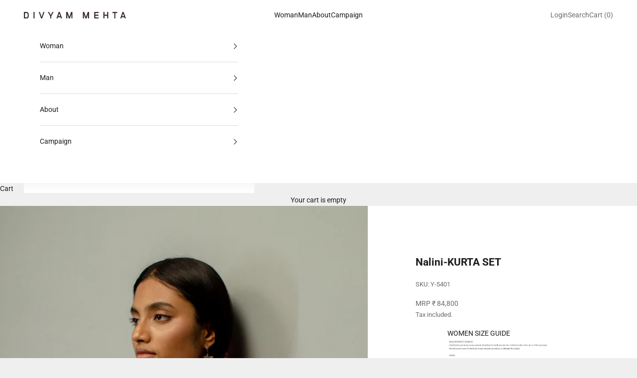

--- FILE ---
content_type: text/html; charset=utf-8
request_url: https://www.divyammehta.com/collections/kurta-sets/products/nalini
body_size: 28320
content:
<!doctype html>

<html lang="en" dir="ltr">
  <head>
    <meta charset="utf-8">
    <meta name="viewport" content="width=device-width, initial-scale=1.0, height=device-height, minimum-scale=1.0, maximum-scale=5.0">

    <title>Nalini-KURTA SET</title><meta name="description" content="Hand tendered kantha embroidery on dupion silk using traditional motifs paired with a machine embroidered organza dupatta Fabric : Tunic-Dupion,Pallazzo-Chanderi,Dupatta-Silk Organza Colour : Champa Model&#39;s Height: 5&#39;9&#39;&#39; / Model&#39;s Size: &quot;M&quot;  DISCLAIMERThis product will be exclusively handcrafted for you, making the col"><link rel="canonical" href="https://www.divyammehta.com/products/nalini"><link rel="shortcut icon" href="//www.divyammehta.com/cdn/shop/files/DIVYAM_MEHTA_-_MOTIF.svg?v=1716796784&width=96">
      <link rel="apple-touch-icon" href="//www.divyammehta.com/cdn/shop/files/DIVYAM_MEHTA_-_MOTIF.svg?v=1716796784&width=180"><link rel="preconnect" href="https://fonts.shopifycdn.com" crossorigin><link rel="preload" href="//www.divyammehta.com/cdn/fonts/roboto/roboto_n4.2019d890f07b1852f56ce63ba45b2db45d852cba.woff2" as="font" type="font/woff2" crossorigin><link rel="preload" href="//www.divyammehta.com/cdn/fonts/roboto/roboto_n4.2019d890f07b1852f56ce63ba45b2db45d852cba.woff2" as="font" type="font/woff2" crossorigin><meta property="og:type" content="product">
  <meta property="og:title" content="Nalini-KURTA SET">
  <meta property="product:price:amount" content="84,800">
  <meta property="product:price:currency" content="INR">
  <meta property="product:availability" content="in stock"><meta property="og:image" content="http://www.divyammehta.com/cdn/shop/products/78.jpg?v=1629297776&width=2048">
  <meta property="og:image:secure_url" content="https://www.divyammehta.com/cdn/shop/products/78.jpg?v=1629297776&width=2048">
  <meta property="og:image:width" content="1333">
  <meta property="og:image:height" content="2000"><meta property="og:description" content="Hand tendered kantha embroidery on dupion silk using traditional motifs paired with a machine embroidered organza dupatta Fabric : Tunic-Dupion,Pallazzo-Chanderi,Dupatta-Silk Organza Colour : Champa Model&#39;s Height: 5&#39;9&#39;&#39; / Model&#39;s Size: &quot;M&quot;  DISCLAIMERThis product will be exclusively handcrafted for you, making the col"><meta property="og:url" content="https://www.divyammehta.com/products/nalini">
<meta property="og:site_name" content="Divyam Mehta"><meta name="twitter:card" content="summary"><meta name="twitter:title" content="Nalini-KURTA SET">
  <meta name="twitter:description" content="Hand tendered kantha embroidery on dupion silk using traditional motifs paired with a machine embroidered organza dupatta

Fabric : Tunic-Dupion,Pallazzo-Chanderi,Dupatta-Silk Organza
Colour : Champa

Model&#39;s Height: 5&#39;9&#39;&#39; / Model&#39;s Size: &quot;M&quot; 

DISCLAIMERThis product will be exclusively handcrafted for you, making the colour/texture/pattern slightly vary from the image shown, due to multiple artisan-led techniques and processes involved."><meta name="twitter:image" content="https://www.divyammehta.com/cdn/shop/products/78.jpg?crop=center&height=1200&v=1629297776&width=1200">
  <meta name="twitter:image:alt" content=""><script async crossorigin fetchpriority="high" src="/cdn/shopifycloud/importmap-polyfill/es-modules-shim.2.4.0.js"></script>
<script type="application/ld+json">{"@context":"http:\/\/schema.org\/","@id":"\/products\/nalini#product","@type":"ProductGroup","brand":{"@type":"Brand","name":"Divyam Mehta"},"category":"Traditional \u0026 Ceremonial Clothing","description":"Hand tendered kantha embroidery on dupion silk using traditional motifs paired with a machine embroidered organza dupatta\n\nFabric : Tunic-Dupion,Pallazzo-Chanderi,Dupatta-Silk Organza\nColour : Champa\n\nModel's Height: 5'9'' \/ Model's Size: \"M\" \n\nDISCLAIMERThis product will be exclusively handcrafted for you, making the colour\/texture\/pattern slightly vary from the image shown, due to multiple artisan-led techniques and processes involved.","hasVariant":[{"@id":"\/products\/nalini?variant=39473217568862#variant","@type":"Product","image":"https:\/\/www.divyammehta.com\/cdn\/shop\/products\/78.jpg?v=1629297776\u0026width=1920","name":"Nalini-KURTA SET - XS","offers":{"@id":"\/products\/nalini?variant=39473217568862#offer","@type":"Offer","availability":"http:\/\/schema.org\/InStock","price":"84800.00","priceCurrency":"INR","url":"https:\/\/www.divyammehta.com\/products\/nalini?variant=39473217568862"},"sku":"Y-5401"},{"@id":"\/products\/nalini?variant=39473217601630#variant","@type":"Product","image":"https:\/\/www.divyammehta.com\/cdn\/shop\/products\/78.jpg?v=1629297776\u0026width=1920","name":"Nalini-KURTA SET - S","offers":{"@id":"\/products\/nalini?variant=39473217601630#offer","@type":"Offer","availability":"http:\/\/schema.org\/InStock","price":"84800.00","priceCurrency":"INR","url":"https:\/\/www.divyammehta.com\/products\/nalini?variant=39473217601630"},"sku":"Y-5401"},{"@id":"\/products\/nalini?variant=39473217634398#variant","@type":"Product","image":"https:\/\/www.divyammehta.com\/cdn\/shop\/products\/78.jpg?v=1629297776\u0026width=1920","name":"Nalini-KURTA SET - M","offers":{"@id":"\/products\/nalini?variant=39473217634398#offer","@type":"Offer","availability":"http:\/\/schema.org\/InStock","price":"84800.00","priceCurrency":"INR","url":"https:\/\/www.divyammehta.com\/products\/nalini?variant=39473217634398"},"sku":"Y-5401"},{"@id":"\/products\/nalini?variant=39473217667166#variant","@type":"Product","image":"https:\/\/www.divyammehta.com\/cdn\/shop\/products\/78.jpg?v=1629297776\u0026width=1920","name":"Nalini-KURTA SET - L","offers":{"@id":"\/products\/nalini?variant=39473217667166#offer","@type":"Offer","availability":"http:\/\/schema.org\/InStock","price":"84800.00","priceCurrency":"INR","url":"https:\/\/www.divyammehta.com\/products\/nalini?variant=39473217667166"},"sku":"Y-5401"},{"@id":"\/products\/nalini?variant=39473217699934#variant","@type":"Product","image":"https:\/\/www.divyammehta.com\/cdn\/shop\/products\/78.jpg?v=1629297776\u0026width=1920","name":"Nalini-KURTA SET - XL","offers":{"@id":"\/products\/nalini?variant=39473217699934#offer","@type":"Offer","availability":"http:\/\/schema.org\/InStock","price":"84800.00","priceCurrency":"INR","url":"https:\/\/www.divyammehta.com\/products\/nalini?variant=39473217699934"},"sku":"Y-5401"}],"name":"Nalini-KURTA SET","productGroupID":"6603356799070","url":"https:\/\/www.divyammehta.com\/products\/nalini"}</script><script type="application/ld+json">
  {
    "@context": "https://schema.org",
    "@type": "BreadcrumbList",
    "itemListElement": [{
        "@type": "ListItem",
        "position": 1,
        "name": "Home",
        "item": "https://www.divyammehta.com"
      },{
            "@type": "ListItem",
            "position": 2,
            "name": "Kurta Sets - Women",
            "item": "https://www.divyammehta.com/collections/kurta-sets"
          }, {
            "@type": "ListItem",
            "position": 3,
            "name": "Nalini-KURTA SET",
            "item": "https://www.divyammehta.com/products/nalini"
          }]
  }
</script><style>/* Typography (heading) */
  @font-face {
  font-family: Roboto;
  font-weight: 400;
  font-style: normal;
  font-display: fallback;
  src: url("//www.divyammehta.com/cdn/fonts/roboto/roboto_n4.2019d890f07b1852f56ce63ba45b2db45d852cba.woff2") format("woff2"),
       url("//www.divyammehta.com/cdn/fonts/roboto/roboto_n4.238690e0007583582327135619c5f7971652fa9d.woff") format("woff");
}

@font-face {
  font-family: Roboto;
  font-weight: 400;
  font-style: italic;
  font-display: fallback;
  src: url("//www.divyammehta.com/cdn/fonts/roboto/roboto_i4.57ce898ccda22ee84f49e6b57ae302250655e2d4.woff2") format("woff2"),
       url("//www.divyammehta.com/cdn/fonts/roboto/roboto_i4.b21f3bd061cbcb83b824ae8c7671a82587b264bf.woff") format("woff");
}

/* Typography (body) */
  @font-face {
  font-family: Roboto;
  font-weight: 400;
  font-style: normal;
  font-display: fallback;
  src: url("//www.divyammehta.com/cdn/fonts/roboto/roboto_n4.2019d890f07b1852f56ce63ba45b2db45d852cba.woff2") format("woff2"),
       url("//www.divyammehta.com/cdn/fonts/roboto/roboto_n4.238690e0007583582327135619c5f7971652fa9d.woff") format("woff");
}

@font-face {
  font-family: Roboto;
  font-weight: 400;
  font-style: italic;
  font-display: fallback;
  src: url("//www.divyammehta.com/cdn/fonts/roboto/roboto_i4.57ce898ccda22ee84f49e6b57ae302250655e2d4.woff2") format("woff2"),
       url("//www.divyammehta.com/cdn/fonts/roboto/roboto_i4.b21f3bd061cbcb83b824ae8c7671a82587b264bf.woff") format("woff");
}

@font-face {
  font-family: Roboto;
  font-weight: 700;
  font-style: normal;
  font-display: fallback;
  src: url("//www.divyammehta.com/cdn/fonts/roboto/roboto_n7.f38007a10afbbde8976c4056bfe890710d51dec2.woff2") format("woff2"),
       url("//www.divyammehta.com/cdn/fonts/roboto/roboto_n7.94bfdd3e80c7be00e128703d245c207769d763f9.woff") format("woff");
}

@font-face {
  font-family: Roboto;
  font-weight: 700;
  font-style: italic;
  font-display: fallback;
  src: url("//www.divyammehta.com/cdn/fonts/roboto/roboto_i7.7ccaf9410746f2c53340607c42c43f90a9005937.woff2") format("woff2"),
       url("//www.divyammehta.com/cdn/fonts/roboto/roboto_i7.49ec21cdd7148292bffea74c62c0df6e93551516.woff") format("woff");
}

:root {
    /* Container */
    --container-max-width: 100%;
    --container-xxs-max-width: 27.5rem; /* 440px */
    --container-xs-max-width: 42.5rem; /* 680px */
    --container-sm-max-width: 61.25rem; /* 980px */
    --container-md-max-width: 71.875rem; /* 1150px */
    --container-lg-max-width: 78.75rem; /* 1260px */
    --container-xl-max-width: 85rem; /* 1360px */
    --container-gutter: 1.25rem;

    --section-vertical-spacing: 2.5rem;
    --section-vertical-spacing-tight:2.5rem;

    --section-stack-gap:2.25rem;
    --section-stack-gap-tight:2.25rem;

    /* Form settings */
    --form-gap: 1.25rem; /* Gap between fieldset and submit button */
    --fieldset-gap: 1rem; /* Gap between each form input within a fieldset */
    --form-control-gap: 0.625rem; /* Gap between input and label (ignored for floating label) */
    --checkbox-control-gap: 0.75rem; /* Horizontal gap between checkbox and its associated label */
    --input-padding-block: 0.65rem; /* Vertical padding for input, textarea and native select */
    --input-padding-inline: 0.8rem; /* Horizontal padding for input, textarea and native select */
    --checkbox-size: 0.875rem; /* Size (width and height) for checkbox */

    /* Other sizes */
    --sticky-area-height: calc(var(--announcement-bar-is-sticky, 0) * var(--announcement-bar-height, 0px) + var(--header-is-sticky, 0) * var(--header-is-visible, 1) * var(--header-height, 0px));

    /* RTL support */
    --transform-logical-flip: 1;
    --transform-origin-start: left;
    --transform-origin-end: right;

    /**
     * ---------------------------------------------------------------------
     * TYPOGRAPHY
     * ---------------------------------------------------------------------
     */

    /* Font properties */
    --heading-font-family: Roboto, sans-serif;
    --heading-font-weight: 400;
    --heading-font-style: normal;
    --heading-text-transform: uppercase;
    --heading-letter-spacing: 0.18em;
    --text-font-family: Roboto, sans-serif;
    --text-font-weight: 400;
    --text-font-style: normal;
    --text-letter-spacing: 0.0em;
    --button-font: var(--text-font-style) var(--text-font-weight) var(--text-sm) / 1.65 var(--text-font-family);
    --button-text-transform: uppercase;
    --button-letter-spacing: 0.18em;

    /* Font sizes */--text-heading-size-factor: 0.9;
    --text-h1: max(0.6875rem, clamp(1.375rem, 1.146341463414634rem + 0.975609756097561vw, 2rem) * var(--text-heading-size-factor));
    --text-h2: max(0.6875rem, clamp(1.25rem, 1.0670731707317074rem + 0.7804878048780488vw, 1.75rem) * var(--text-heading-size-factor));
    --text-h3: max(0.6875rem, clamp(1.125rem, 1.0335365853658536rem + 0.3902439024390244vw, 1.375rem) * var(--text-heading-size-factor));
    --text-h4: max(0.6875rem, clamp(1rem, 0.9542682926829268rem + 0.1951219512195122vw, 1.125rem) * var(--text-heading-size-factor));
    --text-h5: calc(0.875rem * var(--text-heading-size-factor));
    --text-h6: calc(0.75rem * var(--text-heading-size-factor));

    --text-xs: 0.75rem;
    --text-sm: 0.8125rem;
    --text-base: 0.875rem;
    --text-lg: 1.0rem;
    --text-xl: 1.125rem;

    /* Rounded variables (used for border radius) */
    --rounded-full: 9999px;
    --button-border-radius: 0.0rem;
    --input-border-radius: 0.0rem;

    /* Box shadow */
    --shadow-sm: 0 2px 8px rgb(0 0 0 / 0.05);
    --shadow: 0 5px 15px rgb(0 0 0 / 0.05);
    --shadow-md: 0 5px 30px rgb(0 0 0 / 0.05);
    --shadow-block: px px px rgb(var(--text-primary) / 0.0);

    /**
     * ---------------------------------------------------------------------
     * OTHER
     * ---------------------------------------------------------------------
     */

    --checkmark-svg-url: url(//www.divyammehta.com/cdn/shop/t/34/assets/checkmark.svg?v=77552481021870063511745480071);
    --cursor-zoom-in-svg-url: url(//www.divyammehta.com/cdn/shop/t/34/assets/cursor-zoom-in.svg?v=27459622427228662151745480071);
  }

  [dir="rtl"]:root {
    /* RTL support */
    --transform-logical-flip: -1;
    --transform-origin-start: right;
    --transform-origin-end: left;
  }

  @media screen and (min-width: 700px) {
    :root {
      /* Typography (font size) */
      --text-xs: 0.75rem;
      --text-sm: 0.8125rem;
      --text-base: 0.875rem;
      --text-lg: 1.0rem;
      --text-xl: 1.25rem;

      /* Spacing settings */
      --container-gutter: 2rem;
    }
  }

  @media screen and (min-width: 1000px) {
    :root {
      /* Spacing settings */
      --container-gutter: 3rem;

      --section-vertical-spacing: 4rem;
      --section-vertical-spacing-tight: 4rem;

      --section-stack-gap:3rem;
      --section-stack-gap-tight:3rem;
    }
  }:root {/* Overlay used for modal */
    --page-overlay: 0 0 0 / 0.4;

    /* We use the first scheme background as default */
    --page-background: ;

    /* Product colors */
    --on-sale-text: 227 44 43;
    --on-sale-badge-background: 227 44 43;
    --on-sale-badge-text: 255 255 255;
    --sold-out-badge-background: 239 239 239;
    --sold-out-badge-text: 0 0 0 / 0.65;
    --custom-badge-background: 28 28 28;
    --custom-badge-text: 255 255 255;
    --star-color: 28 28 28;

    /* Status colors */
    --success-background: 212 227 203;
    --success-text: 48 122 7;
    --warning-background: 253 241 224;
    --warning-text: 237 138 0;
    --error-background: 243 204 204;
    --error-text: 203 43 43;
  }.color-scheme--scheme-1 {
      /* Color settings */--accent: 56 44 40;
      --text-color: 0 0 0;
      --background: 239 239 239 / 1.0;
      --background-without-opacity: 239 239 239;
      --background-gradient: ;--border-color: 203 203 203;/* Button colors */
      --button-background: 56 44 40;
      --button-text-color: 255 255 255;

      /* Circled buttons */
      --circle-button-background: 255 255 255;
      --circle-button-text-color: 28 28 28;
    }.shopify-section:has(.section-spacing.color-scheme--bg-609ecfcfee2f667ac6c12366fc6ece56) + .shopify-section:has(.section-spacing.color-scheme--bg-609ecfcfee2f667ac6c12366fc6ece56:not(.bordered-section)) .section-spacing {
      padding-block-start: 0;
    }.color-scheme--scheme-2 {
      /* Color settings */--accent: 56 44 40;
      --text-color: 28 28 28;
      --background: 255 255 255 / 1.0;
      --background-without-opacity: 255 255 255;
      --background-gradient: ;--border-color: 221 221 221;/* Button colors */
      --button-background: 56 44 40;
      --button-text-color: 255 255 255;

      /* Circled buttons */
      --circle-button-background: 255 255 255;
      --circle-button-text-color: 28 28 28;
    }.shopify-section:has(.section-spacing.color-scheme--bg-54922f2e920ba8346f6dc0fba343d673) + .shopify-section:has(.section-spacing.color-scheme--bg-54922f2e920ba8346f6dc0fba343d673:not(.bordered-section)) .section-spacing {
      padding-block-start: 0;
    }.color-scheme--scheme-3 {
      /* Color settings */--accent: 255 255 255;
      --text-color: 255 255 255;
      --background: 35 26 23 / 1.0;
      --background-without-opacity: 35 26 23;
      --background-gradient: ;--border-color: 68 60 58;/* Button colors */
      --button-background: 255 255 255;
      --button-text-color: 28 28 28;

      /* Circled buttons */
      --circle-button-background: 255 255 255;
      --circle-button-text-color: 28 28 28;
    }.shopify-section:has(.section-spacing.color-scheme--bg-1b1811c2025e7f60e69b333811c78cef) + .shopify-section:has(.section-spacing.color-scheme--bg-1b1811c2025e7f60e69b333811c78cef:not(.bordered-section)) .section-spacing {
      padding-block-start: 0;
    }.color-scheme--scheme-4 {
      /* Color settings */--accent: 255 255 255;
      --text-color: 255 255 255;
      --background: 0 0 0 / 0.0;
      --background-without-opacity: 0 0 0;
      --background-gradient: ;--border-color: 255 255 255;/* Button colors */
      --button-background: 255 255 255;
      --button-text-color: 28 28 28;

      /* Circled buttons */
      --circle-button-background: 255 255 255;
      --circle-button-text-color: 28 28 28;
    }.shopify-section:has(.section-spacing.color-scheme--bg-3671eee015764974ee0aef1536023e0f) + .shopify-section:has(.section-spacing.color-scheme--bg-3671eee015764974ee0aef1536023e0f:not(.bordered-section)) .section-spacing {
      padding-block-start: 0;
    }.color-scheme--scheme-f52cc469-5213-4e22-89db-93b626162474 {
      /* Color settings */--accent: 255 255 255;
      --text-color: 255 255 255;
      --background: 30 22 19 / 1.0;
      --background-without-opacity: 30 22 19;
      --background-gradient: ;--border-color: 64 57 54;/* Button colors */
      --button-background: 255 255 255;
      --button-text-color: 30 22 19;

      /* Circled buttons */
      --circle-button-background: 255 255 255;
      --circle-button-text-color: 28 28 28;
    }.shopify-section:has(.section-spacing.color-scheme--bg-7836d5d789c9da8a358803174dd0f4db) + .shopify-section:has(.section-spacing.color-scheme--bg-7836d5d789c9da8a358803174dd0f4db:not(.bordered-section)) .section-spacing {
      padding-block-start: 0;
    }.color-scheme--dialog {
      /* Color settings */--accent: 56 44 40;
      --text-color: 28 28 28;
      --background: 255 255 255 / 1.0;
      --background-without-opacity: 255 255 255;
      --background-gradient: ;--border-color: 221 221 221;/* Button colors */
      --button-background: 56 44 40;
      --button-text-color: 255 255 255;

      /* Circled buttons */
      --circle-button-background: 255 255 255;
      --circle-button-text-color: 28 28 28;
    }
</style><script>
  // This allows to expose several variables to the global scope, to be used in scripts
  window.themeVariables = {
    settings: {
      showPageTransition: null,
      pageType: "product",
      moneyFormat: "MRP \u003cspan class=money\u003e₹ {{amount_no_decimals}}\u003c\/span\u003e",
      moneyWithCurrencyFormat: "MRP \u003cspan class=money\u003e₹ {{amount_no_decimals}}\u003c\/span\u003e",
      currencyCodeEnabled: true,
      cartType: "drawer",
      staggerMenuApparition: true
    },

    strings: {
      addedToCart: "Added to your cart!",
      closeGallery: "Close gallery",
      zoomGallery: "Zoom picture",
      errorGallery: "Image cannot be loaded",
      shippingEstimatorNoResults: "Sorry, we do not ship to your address.",
      shippingEstimatorOneResult: "There is one shipping rate for your address:",
      shippingEstimatorMultipleResults: "There are several shipping rates for your address:",
      shippingEstimatorError: "One or more error occurred while retrieving shipping rates:",
      next: "Next",
      previous: "Previous"
    },

    mediaQueries: {
      'sm': 'screen and (min-width: 700px)',
      'md': 'screen and (min-width: 1000px)',
      'lg': 'screen and (min-width: 1150px)',
      'xl': 'screen and (min-width: 1400px)',
      '2xl': 'screen and (min-width: 1600px)',
      'sm-max': 'screen and (max-width: 699px)',
      'md-max': 'screen and (max-width: 999px)',
      'lg-max': 'screen and (max-width: 1149px)',
      'xl-max': 'screen and (max-width: 1399px)',
      '2xl-max': 'screen and (max-width: 1599px)',
      'motion-safe': '(prefers-reduced-motion: no-preference)',
      'motion-reduce': '(prefers-reduced-motion: reduce)',
      'supports-hover': 'screen and (pointer: fine)',
      'supports-touch': 'screen and (hover: none)'
    }
  };</script><script type="importmap">{
        "imports": {
          "vendor": "//www.divyammehta.com/cdn/shop/t/34/assets/vendor.min.js?v=118757129943152772801745480049",
          "theme": "//www.divyammehta.com/cdn/shop/t/34/assets/theme.js?v=120688118179581468051745480049",
          "photoswipe": "//www.divyammehta.com/cdn/shop/t/34/assets/photoswipe.min.js?v=13374349288281597431745480049"
        }
      }
    </script>

    <script type="module" src="//www.divyammehta.com/cdn/shop/t/34/assets/vendor.min.js?v=118757129943152772801745480049"></script>
    <script type="module" src="//www.divyammehta.com/cdn/shop/t/34/assets/theme.js?v=120688118179581468051745480049"></script>

    <script>window.performance && window.performance.mark && window.performance.mark('shopify.content_for_header.start');</script><meta id="shopify-digital-wallet" name="shopify-digital-wallet" content="/23416267/digital_wallets/dialog">
<link rel="alternate" type="application/json+oembed" href="https://www.divyammehta.com/products/nalini.oembed">
<script async="async" src="/checkouts/internal/preloads.js?locale=en-IN"></script>
<script id="shopify-features" type="application/json">{"accessToken":"0e719f5d60c6fb09477e26794954d15d","betas":["rich-media-storefront-analytics"],"domain":"www.divyammehta.com","predictiveSearch":true,"shopId":23416267,"locale":"en"}</script>
<script>var Shopify = Shopify || {};
Shopify.shop = "divyammehta.myshopify.com";
Shopify.locale = "en";
Shopify.currency = {"active":"INR","rate":"1.0"};
Shopify.country = "IN";
Shopify.theme = {"name":"STILL WATERS : APR 25","id":131519545438,"schema_name":"Prestige","schema_version":"10.7.0","theme_store_id":855,"role":"main"};
Shopify.theme.handle = "null";
Shopify.theme.style = {"id":null,"handle":null};
Shopify.cdnHost = "www.divyammehta.com/cdn";
Shopify.routes = Shopify.routes || {};
Shopify.routes.root = "/";</script>
<script type="module">!function(o){(o.Shopify=o.Shopify||{}).modules=!0}(window);</script>
<script>!function(o){function n(){var o=[];function n(){o.push(Array.prototype.slice.apply(arguments))}return n.q=o,n}var t=o.Shopify=o.Shopify||{};t.loadFeatures=n(),t.autoloadFeatures=n()}(window);</script>
<script id="shop-js-analytics" type="application/json">{"pageType":"product"}</script>
<script defer="defer" async type="module" src="//www.divyammehta.com/cdn/shopifycloud/shop-js/modules/v2/client.init-shop-cart-sync_BdyHc3Nr.en.esm.js"></script>
<script defer="defer" async type="module" src="//www.divyammehta.com/cdn/shopifycloud/shop-js/modules/v2/chunk.common_Daul8nwZ.esm.js"></script>
<script type="module">
  await import("//www.divyammehta.com/cdn/shopifycloud/shop-js/modules/v2/client.init-shop-cart-sync_BdyHc3Nr.en.esm.js");
await import("//www.divyammehta.com/cdn/shopifycloud/shop-js/modules/v2/chunk.common_Daul8nwZ.esm.js");

  window.Shopify.SignInWithShop?.initShopCartSync?.({"fedCMEnabled":true,"windoidEnabled":true});

</script>
<script>(function() {
  var isLoaded = false;
  function asyncLoad() {
    if (isLoaded) return;
    isLoaded = true;
    var urls = ["https:\/\/app.kiwisizing.com\/web\/js\/dist\/kiwiSizing\/plugin\/SizingPlugin.prod.js?v=330\u0026shop=divyammehta.myshopify.com","https:\/\/storage.nfcube.com\/instafeed-54d04a10762184bd995079063a7d2cfb.js?shop=divyammehta.myshopify.com"];
    for (var i = 0; i < urls.length; i++) {
      var s = document.createElement('script');
      s.type = 'text/javascript';
      s.async = true;
      s.src = urls[i];
      var x = document.getElementsByTagName('script')[0];
      x.parentNode.insertBefore(s, x);
    }
  };
  if(window.attachEvent) {
    window.attachEvent('onload', asyncLoad);
  } else {
    window.addEventListener('load', asyncLoad, false);
  }
})();</script>
<script id="__st">var __st={"a":23416267,"offset":-18000,"reqid":"1677e33a-7f48-4d2b-a09e-bdc65edb9e21-1768969774","pageurl":"www.divyammehta.com\/collections\/kurta-sets\/products\/nalini","u":"10dbd85f0dd2","p":"product","rtyp":"product","rid":6603356799070};</script>
<script>window.ShopifyPaypalV4VisibilityTracking = true;</script>
<script id="captcha-bootstrap">!function(){'use strict';const t='contact',e='account',n='new_comment',o=[[t,t],['blogs',n],['comments',n],[t,'customer']],c=[[e,'customer_login'],[e,'guest_login'],[e,'recover_customer_password'],[e,'create_customer']],r=t=>t.map((([t,e])=>`form[action*='/${t}']:not([data-nocaptcha='true']) input[name='form_type'][value='${e}']`)).join(','),a=t=>()=>t?[...document.querySelectorAll(t)].map((t=>t.form)):[];function s(){const t=[...o],e=r(t);return a(e)}const i='password',u='form_key',d=['recaptcha-v3-token','g-recaptcha-response','h-captcha-response',i],f=()=>{try{return window.sessionStorage}catch{return}},m='__shopify_v',_=t=>t.elements[u];function p(t,e,n=!1){try{const o=window.sessionStorage,c=JSON.parse(o.getItem(e)),{data:r}=function(t){const{data:e,action:n}=t;return t[m]||n?{data:e,action:n}:{data:t,action:n}}(c);for(const[e,n]of Object.entries(r))t.elements[e]&&(t.elements[e].value=n);n&&o.removeItem(e)}catch(o){console.error('form repopulation failed',{error:o})}}const l='form_type',E='cptcha';function T(t){t.dataset[E]=!0}const w=window,h=w.document,L='Shopify',v='ce_forms',y='captcha';let A=!1;((t,e)=>{const n=(g='f06e6c50-85a8-45c8-87d0-21a2b65856fe',I='https://cdn.shopify.com/shopifycloud/storefront-forms-hcaptcha/ce_storefront_forms_captcha_hcaptcha.v1.5.2.iife.js',D={infoText:'Protected by hCaptcha',privacyText:'Privacy',termsText:'Terms'},(t,e,n)=>{const o=w[L][v],c=o.bindForm;if(c)return c(t,g,e,D).then(n);var r;o.q.push([[t,g,e,D],n]),r=I,A||(h.body.append(Object.assign(h.createElement('script'),{id:'captcha-provider',async:!0,src:r})),A=!0)});var g,I,D;w[L]=w[L]||{},w[L][v]=w[L][v]||{},w[L][v].q=[],w[L][y]=w[L][y]||{},w[L][y].protect=function(t,e){n(t,void 0,e),T(t)},Object.freeze(w[L][y]),function(t,e,n,w,h,L){const[v,y,A,g]=function(t,e,n){const i=e?o:[],u=t?c:[],d=[...i,...u],f=r(d),m=r(i),_=r(d.filter((([t,e])=>n.includes(e))));return[a(f),a(m),a(_),s()]}(w,h,L),I=t=>{const e=t.target;return e instanceof HTMLFormElement?e:e&&e.form},D=t=>v().includes(t);t.addEventListener('submit',(t=>{const e=I(t);if(!e)return;const n=D(e)&&!e.dataset.hcaptchaBound&&!e.dataset.recaptchaBound,o=_(e),c=g().includes(e)&&(!o||!o.value);(n||c)&&t.preventDefault(),c&&!n&&(function(t){try{if(!f())return;!function(t){const e=f();if(!e)return;const n=_(t);if(!n)return;const o=n.value;o&&e.removeItem(o)}(t);const e=Array.from(Array(32),(()=>Math.random().toString(36)[2])).join('');!function(t,e){_(t)||t.append(Object.assign(document.createElement('input'),{type:'hidden',name:u})),t.elements[u].value=e}(t,e),function(t,e){const n=f();if(!n)return;const o=[...t.querySelectorAll(`input[type='${i}']`)].map((({name:t})=>t)),c=[...d,...o],r={};for(const[a,s]of new FormData(t).entries())c.includes(a)||(r[a]=s);n.setItem(e,JSON.stringify({[m]:1,action:t.action,data:r}))}(t,e)}catch(e){console.error('failed to persist form',e)}}(e),e.submit())}));const S=(t,e)=>{t&&!t.dataset[E]&&(n(t,e.some((e=>e===t))),T(t))};for(const o of['focusin','change'])t.addEventListener(o,(t=>{const e=I(t);D(e)&&S(e,y())}));const B=e.get('form_key'),M=e.get(l),P=B&&M;t.addEventListener('DOMContentLoaded',(()=>{const t=y();if(P)for(const e of t)e.elements[l].value===M&&p(e,B);[...new Set([...A(),...v().filter((t=>'true'===t.dataset.shopifyCaptcha))])].forEach((e=>S(e,t)))}))}(h,new URLSearchParams(w.location.search),n,t,e,['guest_login'])})(!0,!0)}();</script>
<script integrity="sha256-4kQ18oKyAcykRKYeNunJcIwy7WH5gtpwJnB7kiuLZ1E=" data-source-attribution="shopify.loadfeatures" defer="defer" src="//www.divyammehta.com/cdn/shopifycloud/storefront/assets/storefront/load_feature-a0a9edcb.js" crossorigin="anonymous"></script>
<script data-source-attribution="shopify.dynamic_checkout.dynamic.init">var Shopify=Shopify||{};Shopify.PaymentButton=Shopify.PaymentButton||{isStorefrontPortableWallets:!0,init:function(){window.Shopify.PaymentButton.init=function(){};var t=document.createElement("script");t.src="https://www.divyammehta.com/cdn/shopifycloud/portable-wallets/latest/portable-wallets.en.js",t.type="module",document.head.appendChild(t)}};
</script>
<script data-source-attribution="shopify.dynamic_checkout.buyer_consent">
  function portableWalletsHideBuyerConsent(e){var t=document.getElementById("shopify-buyer-consent"),n=document.getElementById("shopify-subscription-policy-button");t&&n&&(t.classList.add("hidden"),t.setAttribute("aria-hidden","true"),n.removeEventListener("click",e))}function portableWalletsShowBuyerConsent(e){var t=document.getElementById("shopify-buyer-consent"),n=document.getElementById("shopify-subscription-policy-button");t&&n&&(t.classList.remove("hidden"),t.removeAttribute("aria-hidden"),n.addEventListener("click",e))}window.Shopify?.PaymentButton&&(window.Shopify.PaymentButton.hideBuyerConsent=portableWalletsHideBuyerConsent,window.Shopify.PaymentButton.showBuyerConsent=portableWalletsShowBuyerConsent);
</script>
<script>
  function portableWalletsCleanup(e){e&&e.src&&console.error("Failed to load portable wallets script "+e.src);var t=document.querySelectorAll("shopify-accelerated-checkout .shopify-payment-button__skeleton, shopify-accelerated-checkout-cart .wallet-cart-button__skeleton"),e=document.getElementById("shopify-buyer-consent");for(let e=0;e<t.length;e++)t[e].remove();e&&e.remove()}function portableWalletsNotLoadedAsModule(e){e instanceof ErrorEvent&&"string"==typeof e.message&&e.message.includes("import.meta")&&"string"==typeof e.filename&&e.filename.includes("portable-wallets")&&(window.removeEventListener("error",portableWalletsNotLoadedAsModule),window.Shopify.PaymentButton.failedToLoad=e,"loading"===document.readyState?document.addEventListener("DOMContentLoaded",window.Shopify.PaymentButton.init):window.Shopify.PaymentButton.init())}window.addEventListener("error",portableWalletsNotLoadedAsModule);
</script>

<script type="module" src="https://www.divyammehta.com/cdn/shopifycloud/portable-wallets/latest/portable-wallets.en.js" onError="portableWalletsCleanup(this)" crossorigin="anonymous"></script>
<script nomodule>
  document.addEventListener("DOMContentLoaded", portableWalletsCleanup);
</script>

<link id="shopify-accelerated-checkout-styles" rel="stylesheet" media="screen" href="https://www.divyammehta.com/cdn/shopifycloud/portable-wallets/latest/accelerated-checkout-backwards-compat.css" crossorigin="anonymous">
<style id="shopify-accelerated-checkout-cart">
        #shopify-buyer-consent {
  margin-top: 1em;
  display: inline-block;
  width: 100%;
}

#shopify-buyer-consent.hidden {
  display: none;
}

#shopify-subscription-policy-button {
  background: none;
  border: none;
  padding: 0;
  text-decoration: underline;
  font-size: inherit;
  cursor: pointer;
}

#shopify-subscription-policy-button::before {
  box-shadow: none;
}

      </style>

<script>window.performance && window.performance.mark && window.performance.mark('shopify.content_for_header.end');</script>
<link href="//www.divyammehta.com/cdn/shop/t/34/assets/theme.css?v=59476350486779203171745480049" rel="stylesheet" type="text/css" media="all" /><!-- BEGIN app block: shopify://apps/klaviyo-email-marketing-sms/blocks/klaviyo-onsite-embed/2632fe16-c075-4321-a88b-50b567f42507 -->












  <script async src="https://static.klaviyo.com/onsite/js/Yu8dGF/klaviyo.js?company_id=Yu8dGF"></script>
  <script>!function(){if(!window.klaviyo){window._klOnsite=window._klOnsite||[];try{window.klaviyo=new Proxy({},{get:function(n,i){return"push"===i?function(){var n;(n=window._klOnsite).push.apply(n,arguments)}:function(){for(var n=arguments.length,o=new Array(n),w=0;w<n;w++)o[w]=arguments[w];var t="function"==typeof o[o.length-1]?o.pop():void 0,e=new Promise((function(n){window._klOnsite.push([i].concat(o,[function(i){t&&t(i),n(i)}]))}));return e}}})}catch(n){window.klaviyo=window.klaviyo||[],window.klaviyo.push=function(){var n;(n=window._klOnsite).push.apply(n,arguments)}}}}();</script>

  
    <script id="viewed_product">
      if (item == null) {
        var _learnq = _learnq || [];

        var MetafieldReviews = null
        var MetafieldYotpoRating = null
        var MetafieldYotpoCount = null
        var MetafieldLooxRating = null
        var MetafieldLooxCount = null
        var okendoProduct = null
        var okendoProductReviewCount = null
        var okendoProductReviewAverageValue = null
        try {
          // The following fields are used for Customer Hub recently viewed in order to add reviews.
          // This information is not part of __kla_viewed. Instead, it is part of __kla_viewed_reviewed_items
          MetafieldReviews = {};
          MetafieldYotpoRating = null
          MetafieldYotpoCount = null
          MetafieldLooxRating = null
          MetafieldLooxCount = null

          okendoProduct = null
          // If the okendo metafield is not legacy, it will error, which then requires the new json formatted data
          if (okendoProduct && 'error' in okendoProduct) {
            okendoProduct = null
          }
          okendoProductReviewCount = okendoProduct ? okendoProduct.reviewCount : null
          okendoProductReviewAverageValue = okendoProduct ? okendoProduct.reviewAverageValue : null
        } catch (error) {
          console.error('Error in Klaviyo onsite reviews tracking:', error);
        }

        var item = {
          Name: "Nalini-KURTA SET",
          ProductID: 6603356799070,
          Categories: ["KAHINI","Kurta Set - Women","Kurta Sets - Women","WOMAN"],
          ImageURL: "https://www.divyammehta.com/cdn/shop/products/78_grande.jpg?v=1629297776",
          URL: "https://www.divyammehta.com/products/nalini",
          Brand: "Divyam Mehta",
          Price: "MRP ₹ 84,800",
          Value: "84,800",
          CompareAtPrice: "MRP ₹ 0"
        };
        _learnq.push(['track', 'Viewed Product', item]);
        _learnq.push(['trackViewedItem', {
          Title: item.Name,
          ItemId: item.ProductID,
          Categories: item.Categories,
          ImageUrl: item.ImageURL,
          Url: item.URL,
          Metadata: {
            Brand: item.Brand,
            Price: item.Price,
            Value: item.Value,
            CompareAtPrice: item.CompareAtPrice
          },
          metafields:{
            reviews: MetafieldReviews,
            yotpo:{
              rating: MetafieldYotpoRating,
              count: MetafieldYotpoCount,
            },
            loox:{
              rating: MetafieldLooxRating,
              count: MetafieldLooxCount,
            },
            okendo: {
              rating: okendoProductReviewAverageValue,
              count: okendoProductReviewCount,
            }
          }
        }]);
      }
    </script>
  




  <script>
    window.klaviyoReviewsProductDesignMode = false
  </script>







<!-- END app block --><!-- BEGIN app block: shopify://apps/lookfy-gallery/blocks/app-embed/596af5f6-9933-4730-95c2-f7d8d52a0c3e --><!-- BEGIN app snippet: javascript -->
<script type="text/javascript">
window.lfPageType??="product";
window.lfPageId??="6603356799070";
window.lfHandle??="products/nalini";
window.lfShopID??="23416267";
window.lfShopUrl??="https://www.divyammehta.com";
window.lfIsoCode??="en";
window.lfCountry??="en";
window.lfLanguages??=[{"shop_locale":{"locale":"en","enabled":true,"primary":true,"published":true}}];
window.lfCurrencyFormat??="MRP ₹ {{amount_no_decimals}}";
window.lfMoneyFormat??="MRP ₹ {{amount_no_decimals}}";
window.lfCartAdd??="/cart/add";
window.lfCartUrl??="/cart";
window.lfShopLang??={"sold_out":"Sold Out","load_more":"Load More","add_to_cart":"Add to Cart","badge_discount":"Off","choose_options":"Choose Options","add_all_to_cart":"Add All to Cart","add_to_cart_select":"Select {attribute_label}"};
window.lfShopTrans??=null;
window.lfCustomJs??=null;
window.lfCustomCss??=null;
window.lfPopupCss??=null;
window.lfTooltipPosition??="normal";
window.lfPlan??="starter";
window.lfPlanDev??="";
window.lfHeading??=null;
window.lfStlFont??=null;
window.lfLibs??={};
</script><style data-shopify>


</style><!-- END app snippet -->
<!-- END app block --><script src="https://cdn.shopify.com/extensions/019b93c1-bc14-7200-9724-fabc47201519/my-app-115/assets/sdk.js" type="text/javascript" defer="defer"></script>
<link href="https://cdn.shopify.com/extensions/019b93c1-bc14-7200-9724-fabc47201519/my-app-115/assets/sdk.css" rel="stylesheet" type="text/css" media="all">
<script src="https://cdn.shopify.com/extensions/019bdeb5-0f88-74c2-bca8-b9ed42b1e34f/lookfy-lookbook-gallery-766/assets/lookfy.js" type="text/javascript" defer="defer"></script>
<link href="https://cdn.shopify.com/extensions/019bdeb5-0f88-74c2-bca8-b9ed42b1e34f/lookfy-lookbook-gallery-766/assets/lookfy.css" rel="stylesheet" type="text/css" media="all">
<link href="https://monorail-edge.shopifysvc.com" rel="dns-prefetch">
<script>(function(){if ("sendBeacon" in navigator && "performance" in window) {try {var session_token_from_headers = performance.getEntriesByType('navigation')[0].serverTiming.find(x => x.name == '_s').description;} catch {var session_token_from_headers = undefined;}var session_cookie_matches = document.cookie.match(/_shopify_s=([^;]*)/);var session_token_from_cookie = session_cookie_matches && session_cookie_matches.length === 2 ? session_cookie_matches[1] : "";var session_token = session_token_from_headers || session_token_from_cookie || "";function handle_abandonment_event(e) {var entries = performance.getEntries().filter(function(entry) {return /monorail-edge.shopifysvc.com/.test(entry.name);});if (!window.abandonment_tracked && entries.length === 0) {window.abandonment_tracked = true;var currentMs = Date.now();var navigation_start = performance.timing.navigationStart;var payload = {shop_id: 23416267,url: window.location.href,navigation_start,duration: currentMs - navigation_start,session_token,page_type: "product"};window.navigator.sendBeacon("https://monorail-edge.shopifysvc.com/v1/produce", JSON.stringify({schema_id: "online_store_buyer_site_abandonment/1.1",payload: payload,metadata: {event_created_at_ms: currentMs,event_sent_at_ms: currentMs}}));}}window.addEventListener('pagehide', handle_abandonment_event);}}());</script>
<script id="web-pixels-manager-setup">(function e(e,d,r,n,o){if(void 0===o&&(o={}),!Boolean(null===(a=null===(i=window.Shopify)||void 0===i?void 0:i.analytics)||void 0===a?void 0:a.replayQueue)){var i,a;window.Shopify=window.Shopify||{};var t=window.Shopify;t.analytics=t.analytics||{};var s=t.analytics;s.replayQueue=[],s.publish=function(e,d,r){return s.replayQueue.push([e,d,r]),!0};try{self.performance.mark("wpm:start")}catch(e){}var l=function(){var e={modern:/Edge?\/(1{2}[4-9]|1[2-9]\d|[2-9]\d{2}|\d{4,})\.\d+(\.\d+|)|Firefox\/(1{2}[4-9]|1[2-9]\d|[2-9]\d{2}|\d{4,})\.\d+(\.\d+|)|Chrom(ium|e)\/(9{2}|\d{3,})\.\d+(\.\d+|)|(Maci|X1{2}).+ Version\/(15\.\d+|(1[6-9]|[2-9]\d|\d{3,})\.\d+)([,.]\d+|)( \(\w+\)|)( Mobile\/\w+|) Safari\/|Chrome.+OPR\/(9{2}|\d{3,})\.\d+\.\d+|(CPU[ +]OS|iPhone[ +]OS|CPU[ +]iPhone|CPU IPhone OS|CPU iPad OS)[ +]+(15[._]\d+|(1[6-9]|[2-9]\d|\d{3,})[._]\d+)([._]\d+|)|Android:?[ /-](13[3-9]|1[4-9]\d|[2-9]\d{2}|\d{4,})(\.\d+|)(\.\d+|)|Android.+Firefox\/(13[5-9]|1[4-9]\d|[2-9]\d{2}|\d{4,})\.\d+(\.\d+|)|Android.+Chrom(ium|e)\/(13[3-9]|1[4-9]\d|[2-9]\d{2}|\d{4,})\.\d+(\.\d+|)|SamsungBrowser\/([2-9]\d|\d{3,})\.\d+/,legacy:/Edge?\/(1[6-9]|[2-9]\d|\d{3,})\.\d+(\.\d+|)|Firefox\/(5[4-9]|[6-9]\d|\d{3,})\.\d+(\.\d+|)|Chrom(ium|e)\/(5[1-9]|[6-9]\d|\d{3,})\.\d+(\.\d+|)([\d.]+$|.*Safari\/(?![\d.]+ Edge\/[\d.]+$))|(Maci|X1{2}).+ Version\/(10\.\d+|(1[1-9]|[2-9]\d|\d{3,})\.\d+)([,.]\d+|)( \(\w+\)|)( Mobile\/\w+|) Safari\/|Chrome.+OPR\/(3[89]|[4-9]\d|\d{3,})\.\d+\.\d+|(CPU[ +]OS|iPhone[ +]OS|CPU[ +]iPhone|CPU IPhone OS|CPU iPad OS)[ +]+(10[._]\d+|(1[1-9]|[2-9]\d|\d{3,})[._]\d+)([._]\d+|)|Android:?[ /-](13[3-9]|1[4-9]\d|[2-9]\d{2}|\d{4,})(\.\d+|)(\.\d+|)|Mobile Safari.+OPR\/([89]\d|\d{3,})\.\d+\.\d+|Android.+Firefox\/(13[5-9]|1[4-9]\d|[2-9]\d{2}|\d{4,})\.\d+(\.\d+|)|Android.+Chrom(ium|e)\/(13[3-9]|1[4-9]\d|[2-9]\d{2}|\d{4,})\.\d+(\.\d+|)|Android.+(UC? ?Browser|UCWEB|U3)[ /]?(15\.([5-9]|\d{2,})|(1[6-9]|[2-9]\d|\d{3,})\.\d+)\.\d+|SamsungBrowser\/(5\.\d+|([6-9]|\d{2,})\.\d+)|Android.+MQ{2}Browser\/(14(\.(9|\d{2,})|)|(1[5-9]|[2-9]\d|\d{3,})(\.\d+|))(\.\d+|)|K[Aa][Ii]OS\/(3\.\d+|([4-9]|\d{2,})\.\d+)(\.\d+|)/},d=e.modern,r=e.legacy,n=navigator.userAgent;return n.match(d)?"modern":n.match(r)?"legacy":"unknown"}(),u="modern"===l?"modern":"legacy",c=(null!=n?n:{modern:"",legacy:""})[u],f=function(e){return[e.baseUrl,"/wpm","/b",e.hashVersion,"modern"===e.buildTarget?"m":"l",".js"].join("")}({baseUrl:d,hashVersion:r,buildTarget:u}),m=function(e){var d=e.version,r=e.bundleTarget,n=e.surface,o=e.pageUrl,i=e.monorailEndpoint;return{emit:function(e){var a=e.status,t=e.errorMsg,s=(new Date).getTime(),l=JSON.stringify({metadata:{event_sent_at_ms:s},events:[{schema_id:"web_pixels_manager_load/3.1",payload:{version:d,bundle_target:r,page_url:o,status:a,surface:n,error_msg:t},metadata:{event_created_at_ms:s}}]});if(!i)return console&&console.warn&&console.warn("[Web Pixels Manager] No Monorail endpoint provided, skipping logging."),!1;try{return self.navigator.sendBeacon.bind(self.navigator)(i,l)}catch(e){}var u=new XMLHttpRequest;try{return u.open("POST",i,!0),u.setRequestHeader("Content-Type","text/plain"),u.send(l),!0}catch(e){return console&&console.warn&&console.warn("[Web Pixels Manager] Got an unhandled error while logging to Monorail."),!1}}}}({version:r,bundleTarget:l,surface:e.surface,pageUrl:self.location.href,monorailEndpoint:e.monorailEndpoint});try{o.browserTarget=l,function(e){var d=e.src,r=e.async,n=void 0===r||r,o=e.onload,i=e.onerror,a=e.sri,t=e.scriptDataAttributes,s=void 0===t?{}:t,l=document.createElement("script"),u=document.querySelector("head"),c=document.querySelector("body");if(l.async=n,l.src=d,a&&(l.integrity=a,l.crossOrigin="anonymous"),s)for(var f in s)if(Object.prototype.hasOwnProperty.call(s,f))try{l.dataset[f]=s[f]}catch(e){}if(o&&l.addEventListener("load",o),i&&l.addEventListener("error",i),u)u.appendChild(l);else{if(!c)throw new Error("Did not find a head or body element to append the script");c.appendChild(l)}}({src:f,async:!0,onload:function(){if(!function(){var e,d;return Boolean(null===(d=null===(e=window.Shopify)||void 0===e?void 0:e.analytics)||void 0===d?void 0:d.initialized)}()){var d=window.webPixelsManager.init(e)||void 0;if(d){var r=window.Shopify.analytics;r.replayQueue.forEach((function(e){var r=e[0],n=e[1],o=e[2];d.publishCustomEvent(r,n,o)})),r.replayQueue=[],r.publish=d.publishCustomEvent,r.visitor=d.visitor,r.initialized=!0}}},onerror:function(){return m.emit({status:"failed",errorMsg:"".concat(f," has failed to load")})},sri:function(e){var d=/^sha384-[A-Za-z0-9+/=]+$/;return"string"==typeof e&&d.test(e)}(c)?c:"",scriptDataAttributes:o}),m.emit({status:"loading"})}catch(e){m.emit({status:"failed",errorMsg:(null==e?void 0:e.message)||"Unknown error"})}}})({shopId: 23416267,storefrontBaseUrl: "https://www.divyammehta.com",extensionsBaseUrl: "https://extensions.shopifycdn.com/cdn/shopifycloud/web-pixels-manager",monorailEndpoint: "https://monorail-edge.shopifysvc.com/unstable/produce_batch",surface: "storefront-renderer",enabledBetaFlags: ["2dca8a86"],webPixelsConfigList: [{"id":"1089011806","configuration":"{\"accountID\":\"lookfy-b8c7cfc7-d59a-49e3-a01f-6ad8d7514b9e|||0\"}","eventPayloadVersion":"v1","runtimeContext":"STRICT","scriptVersion":"3c51ddc37cc35217c63ea0db5b237abd","type":"APP","apiClientId":60983508993,"privacyPurposes":["ANALYTICS","MARKETING","SALE_OF_DATA"],"dataSharingAdjustments":{"protectedCustomerApprovalScopes":["read_customer_personal_data"]}},{"id":"375586910","configuration":"{\"config\":\"{\\\"pixel_id\\\":\\\"G-F1RKQHVBZ0\\\",\\\"gtag_events\\\":[{\\\"type\\\":\\\"purchase\\\",\\\"action_label\\\":\\\"G-F1RKQHVBZ0\\\"},{\\\"type\\\":\\\"page_view\\\",\\\"action_label\\\":\\\"G-F1RKQHVBZ0\\\"},{\\\"type\\\":\\\"view_item\\\",\\\"action_label\\\":\\\"G-F1RKQHVBZ0\\\"},{\\\"type\\\":\\\"search\\\",\\\"action_label\\\":\\\"G-F1RKQHVBZ0\\\"},{\\\"type\\\":\\\"add_to_cart\\\",\\\"action_label\\\":\\\"G-F1RKQHVBZ0\\\"},{\\\"type\\\":\\\"begin_checkout\\\",\\\"action_label\\\":\\\"G-F1RKQHVBZ0\\\"},{\\\"type\\\":\\\"add_payment_info\\\",\\\"action_label\\\":\\\"G-F1RKQHVBZ0\\\"}],\\\"enable_monitoring_mode\\\":false}\"}","eventPayloadVersion":"v1","runtimeContext":"OPEN","scriptVersion":"b2a88bafab3e21179ed38636efcd8a93","type":"APP","apiClientId":1780363,"privacyPurposes":[],"dataSharingAdjustments":{"protectedCustomerApprovalScopes":["read_customer_address","read_customer_email","read_customer_name","read_customer_personal_data","read_customer_phone"]}},{"id":"113344606","configuration":"{\"pixel_id\":\"1250176982359575\",\"pixel_type\":\"facebook_pixel\",\"metaapp_system_user_token\":\"-\"}","eventPayloadVersion":"v1","runtimeContext":"OPEN","scriptVersion":"ca16bc87fe92b6042fbaa3acc2fbdaa6","type":"APP","apiClientId":2329312,"privacyPurposes":["ANALYTICS","MARKETING","SALE_OF_DATA"],"dataSharingAdjustments":{"protectedCustomerApprovalScopes":["read_customer_address","read_customer_email","read_customer_name","read_customer_personal_data","read_customer_phone"]}},{"id":"52363358","eventPayloadVersion":"v1","runtimeContext":"LAX","scriptVersion":"1","type":"CUSTOM","privacyPurposes":["MARKETING"],"name":"Meta pixel (migrated)"},{"id":"shopify-app-pixel","configuration":"{}","eventPayloadVersion":"v1","runtimeContext":"STRICT","scriptVersion":"0450","apiClientId":"shopify-pixel","type":"APP","privacyPurposes":["ANALYTICS","MARKETING"]},{"id":"shopify-custom-pixel","eventPayloadVersion":"v1","runtimeContext":"LAX","scriptVersion":"0450","apiClientId":"shopify-pixel","type":"CUSTOM","privacyPurposes":["ANALYTICS","MARKETING"]}],isMerchantRequest: false,initData: {"shop":{"name":"Divyam Mehta","paymentSettings":{"currencyCode":"INR"},"myshopifyDomain":"divyammehta.myshopify.com","countryCode":"IN","storefrontUrl":"https:\/\/www.divyammehta.com"},"customer":null,"cart":null,"checkout":null,"productVariants":[{"price":{"amount":84800.0,"currencyCode":"INR"},"product":{"title":"Nalini-KURTA SET","vendor":"Divyam Mehta","id":"6603356799070","untranslatedTitle":"Nalini-KURTA SET","url":"\/products\/nalini","type":"Kurta Set"},"id":"39473217568862","image":{"src":"\/\/www.divyammehta.com\/cdn\/shop\/products\/78.jpg?v=1629297776"},"sku":"Y-5401","title":"XS","untranslatedTitle":"XS"},{"price":{"amount":84800.0,"currencyCode":"INR"},"product":{"title":"Nalini-KURTA SET","vendor":"Divyam Mehta","id":"6603356799070","untranslatedTitle":"Nalini-KURTA SET","url":"\/products\/nalini","type":"Kurta Set"},"id":"39473217601630","image":{"src":"\/\/www.divyammehta.com\/cdn\/shop\/products\/78.jpg?v=1629297776"},"sku":"Y-5401","title":"S","untranslatedTitle":"S"},{"price":{"amount":84800.0,"currencyCode":"INR"},"product":{"title":"Nalini-KURTA SET","vendor":"Divyam Mehta","id":"6603356799070","untranslatedTitle":"Nalini-KURTA SET","url":"\/products\/nalini","type":"Kurta Set"},"id":"39473217634398","image":{"src":"\/\/www.divyammehta.com\/cdn\/shop\/products\/78.jpg?v=1629297776"},"sku":"Y-5401","title":"M","untranslatedTitle":"M"},{"price":{"amount":84800.0,"currencyCode":"INR"},"product":{"title":"Nalini-KURTA SET","vendor":"Divyam Mehta","id":"6603356799070","untranslatedTitle":"Nalini-KURTA SET","url":"\/products\/nalini","type":"Kurta Set"},"id":"39473217667166","image":{"src":"\/\/www.divyammehta.com\/cdn\/shop\/products\/78.jpg?v=1629297776"},"sku":"Y-5401","title":"L","untranslatedTitle":"L"},{"price":{"amount":84800.0,"currencyCode":"INR"},"product":{"title":"Nalini-KURTA SET","vendor":"Divyam Mehta","id":"6603356799070","untranslatedTitle":"Nalini-KURTA SET","url":"\/products\/nalini","type":"Kurta Set"},"id":"39473217699934","image":{"src":"\/\/www.divyammehta.com\/cdn\/shop\/products\/78.jpg?v=1629297776"},"sku":"Y-5401","title":"XL","untranslatedTitle":"XL"}],"purchasingCompany":null},},"https://www.divyammehta.com/cdn","fcfee988w5aeb613cpc8e4bc33m6693e112",{"modern":"","legacy":""},{"shopId":"23416267","storefrontBaseUrl":"https:\/\/www.divyammehta.com","extensionBaseUrl":"https:\/\/extensions.shopifycdn.com\/cdn\/shopifycloud\/web-pixels-manager","surface":"storefront-renderer","enabledBetaFlags":"[\"2dca8a86\"]","isMerchantRequest":"false","hashVersion":"fcfee988w5aeb613cpc8e4bc33m6693e112","publish":"custom","events":"[[\"page_viewed\",{}],[\"product_viewed\",{\"productVariant\":{\"price\":{\"amount\":84800.0,\"currencyCode\":\"INR\"},\"product\":{\"title\":\"Nalini-KURTA SET\",\"vendor\":\"Divyam Mehta\",\"id\":\"6603356799070\",\"untranslatedTitle\":\"Nalini-KURTA SET\",\"url\":\"\/products\/nalini\",\"type\":\"Kurta Set\"},\"id\":\"39473217568862\",\"image\":{\"src\":\"\/\/www.divyammehta.com\/cdn\/shop\/products\/78.jpg?v=1629297776\"},\"sku\":\"Y-5401\",\"title\":\"XS\",\"untranslatedTitle\":\"XS\"}}]]"});</script><script>
  window.ShopifyAnalytics = window.ShopifyAnalytics || {};
  window.ShopifyAnalytics.meta = window.ShopifyAnalytics.meta || {};
  window.ShopifyAnalytics.meta.currency = 'INR';
  var meta = {"product":{"id":6603356799070,"gid":"gid:\/\/shopify\/Product\/6603356799070","vendor":"Divyam Mehta","type":"Kurta Set","handle":"nalini","variants":[{"id":39473217568862,"price":8480000,"name":"Nalini-KURTA SET - XS","public_title":"XS","sku":"Y-5401"},{"id":39473217601630,"price":8480000,"name":"Nalini-KURTA SET - S","public_title":"S","sku":"Y-5401"},{"id":39473217634398,"price":8480000,"name":"Nalini-KURTA SET - M","public_title":"M","sku":"Y-5401"},{"id":39473217667166,"price":8480000,"name":"Nalini-KURTA SET - L","public_title":"L","sku":"Y-5401"},{"id":39473217699934,"price":8480000,"name":"Nalini-KURTA SET - XL","public_title":"XL","sku":"Y-5401"}],"remote":false},"page":{"pageType":"product","resourceType":"product","resourceId":6603356799070,"requestId":"1677e33a-7f48-4d2b-a09e-bdc65edb9e21-1768969774"}};
  for (var attr in meta) {
    window.ShopifyAnalytics.meta[attr] = meta[attr];
  }
</script>
<script class="analytics">
  (function () {
    var customDocumentWrite = function(content) {
      var jquery = null;

      if (window.jQuery) {
        jquery = window.jQuery;
      } else if (window.Checkout && window.Checkout.$) {
        jquery = window.Checkout.$;
      }

      if (jquery) {
        jquery('body').append(content);
      }
    };

    var hasLoggedConversion = function(token) {
      if (token) {
        return document.cookie.indexOf('loggedConversion=' + token) !== -1;
      }
      return false;
    }

    var setCookieIfConversion = function(token) {
      if (token) {
        var twoMonthsFromNow = new Date(Date.now());
        twoMonthsFromNow.setMonth(twoMonthsFromNow.getMonth() + 2);

        document.cookie = 'loggedConversion=' + token + '; expires=' + twoMonthsFromNow;
      }
    }

    var trekkie = window.ShopifyAnalytics.lib = window.trekkie = window.trekkie || [];
    if (trekkie.integrations) {
      return;
    }
    trekkie.methods = [
      'identify',
      'page',
      'ready',
      'track',
      'trackForm',
      'trackLink'
    ];
    trekkie.factory = function(method) {
      return function() {
        var args = Array.prototype.slice.call(arguments);
        args.unshift(method);
        trekkie.push(args);
        return trekkie;
      };
    };
    for (var i = 0; i < trekkie.methods.length; i++) {
      var key = trekkie.methods[i];
      trekkie[key] = trekkie.factory(key);
    }
    trekkie.load = function(config) {
      trekkie.config = config || {};
      trekkie.config.initialDocumentCookie = document.cookie;
      var first = document.getElementsByTagName('script')[0];
      var script = document.createElement('script');
      script.type = 'text/javascript';
      script.onerror = function(e) {
        var scriptFallback = document.createElement('script');
        scriptFallback.type = 'text/javascript';
        scriptFallback.onerror = function(error) {
                var Monorail = {
      produce: function produce(monorailDomain, schemaId, payload) {
        var currentMs = new Date().getTime();
        var event = {
          schema_id: schemaId,
          payload: payload,
          metadata: {
            event_created_at_ms: currentMs,
            event_sent_at_ms: currentMs
          }
        };
        return Monorail.sendRequest("https://" + monorailDomain + "/v1/produce", JSON.stringify(event));
      },
      sendRequest: function sendRequest(endpointUrl, payload) {
        // Try the sendBeacon API
        if (window && window.navigator && typeof window.navigator.sendBeacon === 'function' && typeof window.Blob === 'function' && !Monorail.isIos12()) {
          var blobData = new window.Blob([payload], {
            type: 'text/plain'
          });

          if (window.navigator.sendBeacon(endpointUrl, blobData)) {
            return true;
          } // sendBeacon was not successful

        } // XHR beacon

        var xhr = new XMLHttpRequest();

        try {
          xhr.open('POST', endpointUrl);
          xhr.setRequestHeader('Content-Type', 'text/plain');
          xhr.send(payload);
        } catch (e) {
          console.log(e);
        }

        return false;
      },
      isIos12: function isIos12() {
        return window.navigator.userAgent.lastIndexOf('iPhone; CPU iPhone OS 12_') !== -1 || window.navigator.userAgent.lastIndexOf('iPad; CPU OS 12_') !== -1;
      }
    };
    Monorail.produce('monorail-edge.shopifysvc.com',
      'trekkie_storefront_load_errors/1.1',
      {shop_id: 23416267,
      theme_id: 131519545438,
      app_name: "storefront",
      context_url: window.location.href,
      source_url: "//www.divyammehta.com/cdn/s/trekkie.storefront.cd680fe47e6c39ca5d5df5f0a32d569bc48c0f27.min.js"});

        };
        scriptFallback.async = true;
        scriptFallback.src = '//www.divyammehta.com/cdn/s/trekkie.storefront.cd680fe47e6c39ca5d5df5f0a32d569bc48c0f27.min.js';
        first.parentNode.insertBefore(scriptFallback, first);
      };
      script.async = true;
      script.src = '//www.divyammehta.com/cdn/s/trekkie.storefront.cd680fe47e6c39ca5d5df5f0a32d569bc48c0f27.min.js';
      first.parentNode.insertBefore(script, first);
    };
    trekkie.load(
      {"Trekkie":{"appName":"storefront","development":false,"defaultAttributes":{"shopId":23416267,"isMerchantRequest":null,"themeId":131519545438,"themeCityHash":"13546331248095324421","contentLanguage":"en","currency":"INR","eventMetadataId":"7b57d0e3-e11a-421d-b198-0879e6eb6fcb"},"isServerSideCookieWritingEnabled":true,"monorailRegion":"shop_domain","enabledBetaFlags":["65f19447"]},"Session Attribution":{},"S2S":{"facebookCapiEnabled":true,"source":"trekkie-storefront-renderer","apiClientId":580111}}
    );

    var loaded = false;
    trekkie.ready(function() {
      if (loaded) return;
      loaded = true;

      window.ShopifyAnalytics.lib = window.trekkie;

      var originalDocumentWrite = document.write;
      document.write = customDocumentWrite;
      try { window.ShopifyAnalytics.merchantGoogleAnalytics.call(this); } catch(error) {};
      document.write = originalDocumentWrite;

      window.ShopifyAnalytics.lib.page(null,{"pageType":"product","resourceType":"product","resourceId":6603356799070,"requestId":"1677e33a-7f48-4d2b-a09e-bdc65edb9e21-1768969774","shopifyEmitted":true});

      var match = window.location.pathname.match(/checkouts\/(.+)\/(thank_you|post_purchase)/)
      var token = match? match[1]: undefined;
      if (!hasLoggedConversion(token)) {
        setCookieIfConversion(token);
        window.ShopifyAnalytics.lib.track("Viewed Product",{"currency":"INR","variantId":39473217568862,"productId":6603356799070,"productGid":"gid:\/\/shopify\/Product\/6603356799070","name":"Nalini-KURTA SET - XS","price":"84800.00","sku":"Y-5401","brand":"Divyam Mehta","variant":"XS","category":"Kurta Set","nonInteraction":true,"remote":false},undefined,undefined,{"shopifyEmitted":true});
      window.ShopifyAnalytics.lib.track("monorail:\/\/trekkie_storefront_viewed_product\/1.1",{"currency":"INR","variantId":39473217568862,"productId":6603356799070,"productGid":"gid:\/\/shopify\/Product\/6603356799070","name":"Nalini-KURTA SET - XS","price":"84800.00","sku":"Y-5401","brand":"Divyam Mehta","variant":"XS","category":"Kurta Set","nonInteraction":true,"remote":false,"referer":"https:\/\/www.divyammehta.com\/collections\/kurta-sets\/products\/nalini"});
      }
    });


        var eventsListenerScript = document.createElement('script');
        eventsListenerScript.async = true;
        eventsListenerScript.src = "//www.divyammehta.com/cdn/shopifycloud/storefront/assets/shop_events_listener-3da45d37.js";
        document.getElementsByTagName('head')[0].appendChild(eventsListenerScript);

})();</script>
  <script>
  if (!window.ga || (window.ga && typeof window.ga !== 'function')) {
    window.ga = function ga() {
      (window.ga.q = window.ga.q || []).push(arguments);
      if (window.Shopify && window.Shopify.analytics && typeof window.Shopify.analytics.publish === 'function') {
        window.Shopify.analytics.publish("ga_stub_called", {}, {sendTo: "google_osp_migration"});
      }
      console.error("Shopify's Google Analytics stub called with:", Array.from(arguments), "\nSee https://help.shopify.com/manual/promoting-marketing/pixels/pixel-migration#google for more information.");
    };
    if (window.Shopify && window.Shopify.analytics && typeof window.Shopify.analytics.publish === 'function') {
      window.Shopify.analytics.publish("ga_stub_initialized", {}, {sendTo: "google_osp_migration"});
    }
  }
</script>
<script
  defer
  src="https://www.divyammehta.com/cdn/shopifycloud/perf-kit/shopify-perf-kit-3.0.4.min.js"
  data-application="storefront-renderer"
  data-shop-id="23416267"
  data-render-region="gcp-us-central1"
  data-page-type="product"
  data-theme-instance-id="131519545438"
  data-theme-name="Prestige"
  data-theme-version="10.7.0"
  data-monorail-region="shop_domain"
  data-resource-timing-sampling-rate="10"
  data-shs="true"
  data-shs-beacon="true"
  data-shs-export-with-fetch="true"
  data-shs-logs-sample-rate="1"
  data-shs-beacon-endpoint="https://www.divyammehta.com/api/collect"
></script>
</head>

  

  <body class="features--button-transition  color-scheme color-scheme--scheme-1"><template id="drawer-default-template">
  <div part="base">
    <div part="overlay"></div>

    <div part="content">
      <header part="header">
        <slot name="header"></slot>

        <dialog-close-button style="display: contents">
          <button type="button" part="close-button tap-area" aria-label="Close"><svg aria-hidden="true" focusable="false" fill="none" width="14" class="icon icon-close" viewBox="0 0 16 16">
      <path d="m1 1 14 14M1 15 15 1" stroke="currentColor" stroke-width="1.5"/>
    </svg>

  </button>
        </dialog-close-button>
      </header>

      <div part="body">
        <slot></slot>
      </div>

      <footer part="footer">
        <slot name="footer"></slot>
      </footer>
    </div>
  </div>
</template><template id="modal-default-template">
  <div part="base">
    <div part="overlay"></div>

    <div part="content">
      <header part="header">
        <slot name="header"></slot>

        <dialog-close-button style="display: contents">
          <button type="button" part="close-button tap-area" aria-label="Close"><svg aria-hidden="true" focusable="false" fill="none" width="14" class="icon icon-close" viewBox="0 0 16 16">
      <path d="m1 1 14 14M1 15 15 1" stroke="currentColor" stroke-width="1.5"/>
    </svg>

  </button>
        </dialog-close-button>
      </header>

      <div part="body">
        <slot></slot>
      </div>
    </div>
  </div>
</template><template id="popover-default-template">
  <div part="base">
    <div part="overlay"></div>

    <div part="content">
      <header part="header">
        <slot name="header"></slot>

        <dialog-close-button style="display: contents">
          <button type="button" part="close-button tap-area" aria-label="Close"><svg aria-hidden="true" focusable="false" fill="none" width="14" class="icon icon-close" viewBox="0 0 16 16">
      <path d="m1 1 14 14M1 15 15 1" stroke="currentColor" stroke-width="1.5"/>
    </svg>

  </button>
        </dialog-close-button>
      </header>

      <div part="body">
        <slot></slot>
      </div>
    </div>
  </div>
</template><template id="header-search-default-template">
  <div part="base">
    <div part="overlay"></div>

    <div part="content">
      <slot></slot>
    </div>
  </div>
</template><template id="video-media-default-template">
  <slot></slot>

  <svg part="play-button" fill="none" width="48" height="48" viewBox="0 0 48 48">
    <path fill-rule="evenodd" clip-rule="evenodd" d="M48 24c0 13.255-10.745 24-24 24S0 37.255 0 24 10.745 0 24 0s24 10.745 24 24Zm-18 0-9-6.6v13.2l9-6.6Z" fill="var(--play-button-background, #efefef)"/>
  </svg>
</template><loading-bar class="loading-bar" aria-hidden="true"></loading-bar>
    <a href="#main" allow-hash-change class="skip-to-content sr-only">Skip to content</a>

    <span id="header-scroll-tracker" style="position: absolute; width: 1px; height: 1px; top: var(--header-scroll-tracker-offset, 10px); left: 0;"></span><!-- BEGIN sections: header-group -->
<header id="shopify-section-sections--16374462611550__header" class="shopify-section shopify-section-group-header-group shopify-section--header"><style>
  :root {
    --header-is-sticky: 1;
  }

  #shopify-section-sections--16374462611550__header {
    --header-grid: "primary-nav logo secondary-nav" / minmax(0, 1fr) auto minmax(0, 1fr);
    --header-padding-block: 1rem;
    --header-transparent-header-text-color: 255 255 255;
    --header-separation-border-color: 0 0 0 / 0;

    position: relative;
    z-index: 4;
  }

  @media screen and (min-width: 700px) {
    #shopify-section-sections--16374462611550__header {
      --header-padding-block: 1.2rem;
    }
  }

  @media screen and (min-width: 1000px) {
    #shopify-section-sections--16374462611550__header {--header-grid: "logo primary-nav secondary-nav" / minmax(max-content, 1fr) auto minmax(max-content, 1fr);}
  }#shopify-section-sections--16374462611550__header {
      position: sticky;
      top: 0;
    }

    .shopify-section--announcement-bar ~ #shopify-section-sections--16374462611550__header {
      top: calc(var(--announcement-bar-is-sticky, 0) * var(--announcement-bar-height, 0px));
    }#shopify-section-sections--16374462611550__header {
      --header-logo-width: 180px;
    }

    @media screen and (min-width: 700px) {
      #shopify-section-sections--16374462611550__header {
        --header-logo-width: 205px;
      }
    }</style>

<height-observer variable="header">
  <x-header  class="header color-scheme color-scheme--scheme-2">
      <a href="/" class="header__logo"><span class="sr-only">Divyam Mehta</span><img src="//www.divyammehta.com/cdn/shop/files/DIVYAM_MEHTA_-_LOGO.svg?v=1716795926&amp;width=960" alt="" srcset="//www.divyammehta.com/cdn/shop/files/DIVYAM_MEHTA_-_LOGO.svg?v=1716795926&amp;width=410 410w, //www.divyammehta.com/cdn/shop/files/DIVYAM_MEHTA_-_LOGO.svg?v=1716795926&amp;width=615 615w" width="960" height="60" sizes="205px" class="header__logo-image"><img src="//www.divyammehta.com/cdn/shop/files/DIVYAM_MEHTA_-_LOGO_-_OFF_WHITE.svg?v=1716795998&amp;width=960" alt="" srcset="//www.divyammehta.com/cdn/shop/files/DIVYAM_MEHTA_-_LOGO_-_OFF_WHITE.svg?v=1716795998&amp;width=410 410w, //www.divyammehta.com/cdn/shop/files/DIVYAM_MEHTA_-_LOGO_-_OFF_WHITE.svg?v=1716795998&amp;width=615 615w" width="960" height="60" sizes="205px" class="header__logo-image header__logo-image--transparent"></a>
    
<nav class="header__primary-nav header__primary-nav--center" aria-label="Primary navigation">
        <button type="button" aria-controls="sidebar-menu" class="md:hidden">
          <span class="sr-only">Navigation menu</span><svg aria-hidden="true" fill="none" focusable="false" width="24" class="header__nav-icon icon icon-hamburger" viewBox="0 0 24 24">
      <path d="M1 19h22M1 12h22M1 5h22" stroke="currentColor" stroke-width="1.5" stroke-linecap="square"/>
    </svg></button><ul class="contents unstyled-list md-max:hidden">

              <li class="header__primary-nav-item" data-title="Woman">
                    <mega-menu-disclosure follow-summary-link trigger="hover" class="contents"><details class="header__menu-disclosure">
                      <summary data-follow-link="/collections/womenswear" class="h6">Woman</summary><div class="mega-menu " ><ul class="mega-menu__linklist unstyled-list"><li class="v-stack justify-items-start gap-5">
          <a href="#" class="h6">Ready to wear</a><ul class="v-stack gap-2.5 unstyled-list"><li>
                  <a href="/collections/gardener" class="link-faded">NEW IN </a>
                </li><li>
                  <a href="/collections/dresses" class="link-faded">DRESSES</a>
                </li><li>
                  <a href="/collections/tops" class="link-faded">SHIRTS |  TOPS</a>
                </li><li>
                  <a href="/collections/long-shirts-tunics-1" class="link-faded">LONG SHIRTS | TUNICS</a>
                </li><li>
                  <a href="/collections/trousers-skirts" class="link-faded">TROUSERS | SKIRTS</a>
                </li><li>
                  <a href="/collections/jackets" class="link-faded">JACKETS</a>
                </li><li>
                  <a href="/collections/co-ords-women" class="link-faded">SETS</a>
                </li></ul></li><li class="v-stack justify-items-start gap-5">
          <a href="#" class="h6">Festive</a><ul class="v-stack gap-2.5 unstyled-list"><li>
                  <a href="/collections/new-in-festive-women" class="link-faded">NEW IN </a>
                </li><li>
                  <a href="/collections/cape-sets" class="link-faded">CAPE/KAFTAN</a>
                </li><li>
                  <a href="/collections/kurta-set-women" class="link-faded">KURTA SET </a>
                </li><li>
                  <a href="/collections/sharara-set" class="link-faded">SKIRT | SHARARA SET</a>
                </li><li>
                  <a href="/collections/jacket-set" class="link-faded">JACKET SET</a>
                </li><li>
                  <a href="/collections/saree" class="link-faded">SAREES</a>
                </li></ul></li><li class="v-stack justify-items-start gap-5">
          <a href="#" class="h6">Collections</a><ul class="v-stack gap-2.5 unstyled-list"><li>
                  <a href="/collections/gardener" class="link-faded">GARDENER</a>
                </li><li>
                  <a href="/collections/still-waters" class="link-faded">STILL WATERS</a>
                </li><li>
                  <a href="/collections/aanadi-1/AANADI" class="link-faded">AANADI</a>
                </li><li>
                  <a href="/collections/moon-river/AW-24" class="link-faded">MOONRIVER</a>
                </li><li>
                  <a href="/collections/festive-24-collection" class="link-faded">KOLAM</a>
                </li><li>
                  <a href="/collections/kahini" class="link-faded">KAHINI</a>
                </li><li>
                  <a href="/collections/abstraction-1" class="link-faded">ABSTRACTION</a>
                </li></ul></li><li class="v-stack justify-items-start gap-5">
          <a href="/collections/accessories" class="h6">Accessories</a><ul class="v-stack gap-2.5 unstyled-list"><li>
                  <a href="/collections/women-bags" class="link-faded">BAGS</a>
                </li><li>
                  <a href="/collections/footwear-women" class="link-faded">FOOTWEAR</a>
                </li><li>
                  <a href="/collections/womenswear/WOMEN-DUPATTA" class="link-faded">DUPATTA</a>
                </li><li>
                  <a href="/collections/jewellery/JEWELLERY+ACCESORIES+WOMEN" class="link-faded">JEWELLERY</a>
                </li></ul></li><li class="v-stack justify-items-start gap-5">
          <a href="/products/divyam-mehta-gift-card" class="h6">Gift Card</a></li></ul></div></details></mega-menu-disclosure></li>

              <li class="header__primary-nav-item" data-title="Man">
                    <mega-menu-disclosure follow-summary-link trigger="hover" class="contents"><details class="header__menu-disclosure">
                      <summary data-follow-link="/collections/divyam-mehta-man" class="h6">Man</summary><div class="mega-menu " ><ul class="mega-menu__linklist unstyled-list"><li class="v-stack justify-items-start gap-5">
          <a href="#" class="h6">Ready to wear</a><ul class="v-stack gap-2.5 unstyled-list"><li>
                  <a href="/collections/moonriver" class="link-faded">NEW IN</a>
                </li><li>
                  <a href="/collections/shirts" class="link-faded">SHIRTS</a>
                </li><li>
                  <a href="/collections/trousers-1" class="link-faded">TROUSERS</a>
                </li><li>
                  <a href="/collections/mens-jacket" class="link-faded">JACKETS</a>
                </li><li>
                  <a href="/collections/mens-set" class="link-faded">SETS</a>
                </li></ul></li><li class="v-stack justify-items-start gap-5">
          <a href="#" class="h6">Festive</a><ul class="v-stack gap-2.5 unstyled-list"><li>
                  <a href="/collections/kolam-mens" class="link-faded">NEW IN</a>
                </li><li>
                  <a href="/collections/sherwanis" class="link-faded">SHERWANIS</a>
                </li><li>
                  <a href="/collections/bandhgalas-suits" class="link-faded">BANDHGALAS | SUITS</a>
                </li><li>
                  <a href="/collections/sadris-waistcoats" class="link-faded">SADRI | NEHRU JACKETS</a>
                </li><li>
                  <a href="/collections/kurta-sets-men" class="link-faded">KURTA SETS</a>
                </li></ul></li><li class="v-stack justify-items-start gap-5">
          <a href="#" class="h6">Collections</a><ul class="v-stack gap-2.5 unstyled-list"><li>
                  <a href="/collections/kolam-mens" class="link-faded">KOLAM</a>
                </li><li>
                  <a href="/collections/moonriver" class="link-faded">MOONRIVER</a>
                </li><li>
                  <a href="/collections/kacho-festive-menswear" class="link-faded">KACHO</a>
                </li></ul></li><li class="v-stack justify-items-start gap-5">
          <a href="/collections/accessories" class="h6">Accessories</a><ul class="v-stack gap-2.5 unstyled-list"><li>
                  <a href="/collections/mens-bag" class="link-faded">BAGS</a>
                </li><li>
                  <a href="/collections/buttons" class="link-faded">BUTTONS</a>
                </li><li>
                  <a href="/collections/pocket-square" class="link-faded">POCKET SQUARE </a>
                </li><li>
                  <a href="/collections/footwear-men" class="link-faded">SHOES </a>
                </li><li>
                  <a href="/collections/stoles" class="link-faded">STOLES </a>
                </li><li>
                  <a href="/collections/mens-jewellery" class="link-faded">JEWELLERY</a>
                </li></ul></li><li class="v-stack justify-items-start gap-5">
          <a href="/products/divyam-mehta-gift-card" class="h6">Gift Card</a></li></ul></div></details></mega-menu-disclosure></li>

              <li class="header__primary-nav-item" data-title="About"><dropdown-menu-disclosure follow-summary-link trigger="hover"><details class="header__menu-disclosure">
                      <summary data-follow-link="#" class="h6">About</summary><ul class="header__dropdown-menu header__dropdown-menu--restrictable unstyled-list" role="list"><li><a href="/pages/our-story" class="link-faded-reverse" >Our Story</a></li><li><a href="/pages/our-store" class="link-faded-reverse" >Our Store</a></li><li><a href="/pages/press-coverage" class="link-faded-reverse" >Press</a></li></ul></details></dropdown-menu-disclosure></li>

              <li class="header__primary-nav-item" data-title="Campaign"><dropdown-menu-disclosure follow-summary-link trigger="hover"><details class="header__menu-disclosure">
                      <summary data-follow-link="#" class="h6">Campaign</summary><ul class="header__dropdown-menu header__dropdown-menu--restrictable unstyled-list" role="list"><li><a href="/pages/still-waters" class="link-faded-reverse" >Still Waters</a></li></ul></details></dropdown-menu-disclosure></li></ul></nav><nav class="header__secondary-nav" aria-label="Secondary navigation"><ul class="contents unstyled-list"><li class="header__account-link sm-max:hidden">
            <a href="/account/login">
              <span class="sr-only">Login</span><span class="md:hidden"><svg aria-hidden="true" fill="none" focusable="false" width="24" class="header__nav-icon icon icon-account" viewBox="0 0 24 24">
      <path d="M16.125 8.75c-.184 2.478-2.063 4.5-4.125 4.5s-3.944-2.021-4.125-4.5c-.187-2.578 1.64-4.5 4.125-4.5 2.484 0 4.313 1.969 4.125 4.5Z" stroke="currentColor" stroke-width="1.5" stroke-linecap="round" stroke-linejoin="round"/>
      <path d="M3.017 20.747C3.783 16.5 7.922 14.25 12 14.25s8.217 2.25 8.984 6.497" stroke="currentColor" stroke-width="1.5" stroke-miterlimit="10"/>
    </svg></span>

                <span class="h6 link-faded md-max:hidden" aria-hidden="true">Login</span></a>
          </li><li class="header__search-link">
            <a href="/search" aria-controls="header-search-sections--16374462611550__header">
              <span class="sr-only">Search</span><span class="md:hidden"><svg aria-hidden="true" fill="none" focusable="false" width="24" class="header__nav-icon icon icon-search" viewBox="0 0 24 24">
      <path d="M10.364 3a7.364 7.364 0 1 0 0 14.727 7.364 7.364 0 0 0 0-14.727Z" stroke="currentColor" stroke-width="1.5" stroke-miterlimit="10"/>
      <path d="M15.857 15.858 21 21.001" stroke="currentColor" stroke-width="1.5" stroke-miterlimit="10" stroke-linecap="round"/>
    </svg></span>
                <span class="h6 link-faded md-max:hidden" aria-hidden="true">Search</span></a>
          </li><li class="relative header__cart-link">
          <a href="/cart" aria-controls="cart-drawer" data-no-instant>
            <span class="sr-only">Cart</span><span class="md:hidden"><svg aria-hidden="true" fill="none" focusable="false" width="24" class="header__nav-icon icon icon-cart" viewBox="0 0 24 24"><path d="M4.75 8.25A.75.75 0 0 0 4 9L3 19.125c0 1.418 1.207 2.625 2.625 2.625h12.75c1.418 0 2.625-1.149 2.625-2.566L20 9a.75.75 0 0 0-.75-.75H4.75Zm2.75 0v-1.5a4.5 4.5 0 0 1 4.5-4.5v0a4.5 4.5 0 0 1 4.5 4.5v1.5" stroke="currentColor" stroke-width="1.5" stroke-linecap="round" stroke-linejoin="round"/></svg></span>
              <span class="h6 link-faded md-max:hidden">Cart (<cart-count>0</cart-count>)</span><cart-dot class="header__cart-dot  md:hidden"></cart-dot>
          </a>
        </li>
      </ul>
    </nav><header-search id="header-search-sections--16374462611550__header" class="header-search">
  <div class="container">
    <form id="predictive-search-form" action="/search" method="GET" aria-owns="header-predictive-search" class="header-search__form" role="search">
      <div class="header-search__form-control"><svg aria-hidden="true" fill="none" focusable="false" width="20" class="icon icon-search" viewBox="0 0 24 24">
      <path d="M10.364 3a7.364 7.364 0 1 0 0 14.727 7.364 7.364 0 0 0 0-14.727Z" stroke="currentColor" stroke-width="1.5" stroke-miterlimit="10"/>
      <path d="M15.857 15.858 21 21.001" stroke="currentColor" stroke-width="1.5" stroke-miterlimit="10" stroke-linecap="round"/>
    </svg><input type="search" name="q" spellcheck="false" class="header-search__input h5 sm:h4" aria-label="Search" placeholder="Search for...">

        <dialog-close-button class="contents">
          <button type="button">
            <span class="sr-only">Close</span><svg aria-hidden="true" focusable="false" fill="none" width="16" class="icon icon-close" viewBox="0 0 16 16">
      <path d="m1 1 14 14M1 15 15 1" stroke="currentColor" stroke-width="1.5"/>
    </svg>

  </button>
        </dialog-close-button>
      </div>
    </form>

    <predictive-search id="header-predictive-search" class="predictive-search">
      <div class="predictive-search__content" slot="results"></div>
    </predictive-search>
  </div>
</header-search><template id="header-sidebar-template">
  <div part="base">
    <div part="overlay"></div>

    <div part="content">
      <header part="header">
        <dialog-close-button class="contents">
          <button type="button" part="close-button tap-area" aria-label="Close"><svg aria-hidden="true" focusable="false" fill="none" width="16" class="icon icon-close" viewBox="0 0 16 16">
      <path d="m1 1 14 14M1 15 15 1" stroke="currentColor" stroke-width="1.5"/>
    </svg>

  </button>
        </dialog-close-button>
      </header>

      <div part="panel-list">
        <slot name="main-panel"></slot><slot name="collapsible-panel"></slot></div>
    </div>
  </div>
</template>

<header-sidebar id="sidebar-menu" class="header-sidebar drawer drawer--sm color-scheme color-scheme--scheme-2" template="header-sidebar-template" open-from="left"><div class="header-sidebar__main-panel" slot="main-panel">
    <div class="header-sidebar__scroller">
      <ul class="header-sidebar__linklist divide-y unstyled-list" role="list"><li><button type="button" class="header-sidebar__linklist-button h6" aria-controls="header-panel-1" aria-expanded="false">Woman<svg aria-hidden="true" focusable="false" fill="none" width="12" class="icon icon-chevron-right  icon--direction-aware" viewBox="0 0 10 10">
      <path d="m3 9 4-4-4-4" stroke="currentColor" stroke-linecap="square"/>
    </svg></button></li><li><button type="button" class="header-sidebar__linklist-button h6" aria-controls="header-panel-2" aria-expanded="false">Man<svg aria-hidden="true" focusable="false" fill="none" width="12" class="icon icon-chevron-right  icon--direction-aware" viewBox="0 0 10 10">
      <path d="m3 9 4-4-4-4" stroke="currentColor" stroke-linecap="square"/>
    </svg></button></li><li><button type="button" class="header-sidebar__linklist-button h6" aria-controls="header-panel-3" aria-expanded="false">About<svg aria-hidden="true" focusable="false" fill="none" width="12" class="icon icon-chevron-right  icon--direction-aware" viewBox="0 0 10 10">
      <path d="m3 9 4-4-4-4" stroke="currentColor" stroke-linecap="square"/>
    </svg></button></li><li><button type="button" class="header-sidebar__linklist-button h6" aria-controls="header-panel-4" aria-expanded="false">Campaign<svg aria-hidden="true" focusable="false" fill="none" width="12" class="icon icon-chevron-right  icon--direction-aware" viewBox="0 0 10 10">
      <path d="m3 9 4-4-4-4" stroke="currentColor" stroke-linecap="square"/>
    </svg></button></li></ul>
    </div><div class="header-sidebar__footer"><a href="/account/login" class="text-with-icon smallcaps sm:hidden"><svg aria-hidden="true" fill="none" focusable="false" width="20" class="icon icon-account" viewBox="0 0 24 24">
      <path d="M16.125 8.75c-.184 2.478-2.063 4.5-4.125 4.5s-3.944-2.021-4.125-4.5c-.187-2.578 1.64-4.5 4.125-4.5 2.484 0 4.313 1.969 4.125 4.5Z" stroke="currentColor" stroke-width="1.5" stroke-linecap="round" stroke-linejoin="round"/>
      <path d="M3.017 20.747C3.783 16.5 7.922 14.25 12 14.25s8.217 2.25 8.984 6.497" stroke="currentColor" stroke-width="1.5" stroke-miterlimit="10"/>
    </svg>Login</a></div></div><header-sidebar-collapsible-panel class="header-sidebar__collapsible-panel" slot="collapsible-panel">
      <div class="header-sidebar__scroller"><div id="header-panel-1" class="header-sidebar__sub-panel" hidden>
              <button type="button" class="header-sidebar__back-button link-faded is-divided text-with-icon h6 md:hidden" data-action="close-panel"><svg aria-hidden="true" focusable="false" fill="none" width="12" class="icon icon-chevron-left  icon--direction-aware" viewBox="0 0 10 10">
      <path d="M7 1 3 5l4 4" stroke="currentColor" stroke-linecap="square"/>
    </svg>Woman</button>

              <ul class="header-sidebar__linklist divide-y unstyled-list" role="list"><li><accordion-disclosure>
                        <details class="accordion__disclosure group" >
                          <summary class="header-sidebar__linklist-button h6">Ready to wear<span class="animated-plus group-expanded:rotate" aria-hidden="true"></span>
                          </summary>

                          <div class="header-sidebar__nested-linklist"><a href="/collections/gardener" class="link-faded-reverse">NEW IN </a><a href="/collections/dresses" class="link-faded-reverse">DRESSES</a><a href="/collections/tops" class="link-faded-reverse">SHIRTS |  TOPS</a><a href="/collections/long-shirts-tunics-1" class="link-faded-reverse">LONG SHIRTS | TUNICS</a><a href="/collections/trousers-skirts" class="link-faded-reverse">TROUSERS | SKIRTS</a><a href="/collections/jackets" class="link-faded-reverse">JACKETS</a><a href="/collections/co-ords-women" class="link-faded-reverse">SETS</a></div>
                        </details>
                      </accordion-disclosure></li><li><accordion-disclosure>
                        <details class="accordion__disclosure group" >
                          <summary class="header-sidebar__linklist-button h6">Festive<span class="animated-plus group-expanded:rotate" aria-hidden="true"></span>
                          </summary>

                          <div class="header-sidebar__nested-linklist"><a href="/collections/new-in-festive-women" class="link-faded-reverse">NEW IN </a><a href="/collections/cape-sets" class="link-faded-reverse">CAPE/KAFTAN</a><a href="/collections/kurta-set-women" class="link-faded-reverse">KURTA SET </a><a href="/collections/sharara-set" class="link-faded-reverse">SKIRT | SHARARA SET</a><a href="/collections/jacket-set" class="link-faded-reverse">JACKET SET</a><a href="/collections/saree" class="link-faded-reverse">SAREES</a></div>
                        </details>
                      </accordion-disclosure></li><li><accordion-disclosure>
                        <details class="accordion__disclosure group" >
                          <summary class="header-sidebar__linklist-button h6">Collections<span class="animated-plus group-expanded:rotate" aria-hidden="true"></span>
                          </summary>

                          <div class="header-sidebar__nested-linklist"><a href="/collections/gardener" class="link-faded-reverse">GARDENER</a><a href="/collections/still-waters" class="link-faded-reverse">STILL WATERS</a><a href="/collections/aanadi-1/AANADI" class="link-faded-reverse">AANADI</a><a href="/collections/moon-river/AW-24" class="link-faded-reverse">MOONRIVER</a><a href="/collections/festive-24-collection" class="link-faded-reverse">KOLAM</a><a href="/collections/kahini" class="link-faded-reverse">KAHINI</a><a href="/collections/abstraction-1" class="link-faded-reverse">ABSTRACTION</a></div>
                        </details>
                      </accordion-disclosure></li><li><accordion-disclosure>
                        <details class="accordion__disclosure group" >
                          <summary class="header-sidebar__linklist-button h6">Accessories<span class="animated-plus group-expanded:rotate" aria-hidden="true"></span>
                          </summary>

                          <div class="header-sidebar__nested-linklist"><a href="/collections/women-bags" class="link-faded-reverse">BAGS</a><a href="/collections/footwear-women" class="link-faded-reverse">FOOTWEAR</a><a href="/collections/womenswear/WOMEN-DUPATTA" class="link-faded-reverse">DUPATTA</a><a href="/collections/jewellery/JEWELLERY+ACCESORIES+WOMEN" class="link-faded-reverse">JEWELLERY</a></div>
                        </details>
                      </accordion-disclosure></li><li><a href="/products/divyam-mehta-gift-card" class="header-sidebar__linklist-button h6">Gift Card</a></li></ul></div><div id="header-panel-2" class="header-sidebar__sub-panel" hidden>
              <button type="button" class="header-sidebar__back-button link-faded is-divided text-with-icon h6 md:hidden" data-action="close-panel"><svg aria-hidden="true" focusable="false" fill="none" width="12" class="icon icon-chevron-left  icon--direction-aware" viewBox="0 0 10 10">
      <path d="M7 1 3 5l4 4" stroke="currentColor" stroke-linecap="square"/>
    </svg>Man</button>

              <ul class="header-sidebar__linklist divide-y unstyled-list" role="list"><li><accordion-disclosure>
                        <details class="accordion__disclosure group" >
                          <summary class="header-sidebar__linklist-button h6">Ready to wear<span class="animated-plus group-expanded:rotate" aria-hidden="true"></span>
                          </summary>

                          <div class="header-sidebar__nested-linklist"><a href="/collections/moonriver" class="link-faded-reverse">NEW IN</a><a href="/collections/shirts" class="link-faded-reverse">SHIRTS</a><a href="/collections/trousers-1" class="link-faded-reverse">TROUSERS</a><a href="/collections/mens-jacket" class="link-faded-reverse">JACKETS</a><a href="/collections/mens-set" class="link-faded-reverse">SETS</a></div>
                        </details>
                      </accordion-disclosure></li><li><accordion-disclosure>
                        <details class="accordion__disclosure group" >
                          <summary class="header-sidebar__linklist-button h6">Festive<span class="animated-plus group-expanded:rotate" aria-hidden="true"></span>
                          </summary>

                          <div class="header-sidebar__nested-linklist"><a href="/collections/kolam-mens" class="link-faded-reverse">NEW IN</a><a href="/collections/sherwanis" class="link-faded-reverse">SHERWANIS</a><a href="/collections/bandhgalas-suits" class="link-faded-reverse">BANDHGALAS | SUITS</a><a href="/collections/sadris-waistcoats" class="link-faded-reverse">SADRI | NEHRU JACKETS</a><a href="/collections/kurta-sets-men" class="link-faded-reverse">KURTA SETS</a></div>
                        </details>
                      </accordion-disclosure></li><li><accordion-disclosure>
                        <details class="accordion__disclosure group" >
                          <summary class="header-sidebar__linklist-button h6">Collections<span class="animated-plus group-expanded:rotate" aria-hidden="true"></span>
                          </summary>

                          <div class="header-sidebar__nested-linklist"><a href="/collections/kolam-mens" class="link-faded-reverse">KOLAM</a><a href="/collections/moonriver" class="link-faded-reverse">MOONRIVER</a><a href="/collections/kacho-festive-menswear" class="link-faded-reverse">KACHO</a></div>
                        </details>
                      </accordion-disclosure></li><li><accordion-disclosure>
                        <details class="accordion__disclosure group" >
                          <summary class="header-sidebar__linklist-button h6">Accessories<span class="animated-plus group-expanded:rotate" aria-hidden="true"></span>
                          </summary>

                          <div class="header-sidebar__nested-linklist"><a href="/collections/mens-bag" class="link-faded-reverse">BAGS</a><a href="/collections/buttons" class="link-faded-reverse">BUTTONS</a><a href="/collections/pocket-square" class="link-faded-reverse">POCKET SQUARE </a><a href="/collections/footwear-men" class="link-faded-reverse">SHOES </a><a href="/collections/stoles" class="link-faded-reverse">STOLES </a><a href="/collections/mens-jewellery" class="link-faded-reverse">JEWELLERY</a></div>
                        </details>
                      </accordion-disclosure></li><li><a href="/products/divyam-mehta-gift-card" class="header-sidebar__linklist-button h6">Gift Card</a></li></ul></div><div id="header-panel-3" class="header-sidebar__sub-panel" hidden>
              <button type="button" class="header-sidebar__back-button link-faded is-divided text-with-icon h6 md:hidden" data-action="close-panel"><svg aria-hidden="true" focusable="false" fill="none" width="12" class="icon icon-chevron-left  icon--direction-aware" viewBox="0 0 10 10">
      <path d="M7 1 3 5l4 4" stroke="currentColor" stroke-linecap="square"/>
    </svg>About</button>

              <ul class="header-sidebar__linklist divide-y unstyled-list" role="list"><li><a href="/pages/our-story" class="header-sidebar__linklist-button h6">Our Story</a></li><li><a href="/pages/our-store" class="header-sidebar__linklist-button h6">Our Store</a></li><li><a href="/pages/press-coverage" class="header-sidebar__linklist-button h6">Press</a></li></ul></div><div id="header-panel-4" class="header-sidebar__sub-panel" hidden>
              <button type="button" class="header-sidebar__back-button link-faded is-divided text-with-icon h6 md:hidden" data-action="close-panel"><svg aria-hidden="true" focusable="false" fill="none" width="12" class="icon icon-chevron-left  icon--direction-aware" viewBox="0 0 10 10">
      <path d="M7 1 3 5l4 4" stroke="currentColor" stroke-linecap="square"/>
    </svg>Campaign</button>

              <ul class="header-sidebar__linklist divide-y unstyled-list" role="list"><li><a href="/pages/still-waters" class="header-sidebar__linklist-button h6">Still Waters</a></li></ul></div></div>
    </header-sidebar-collapsible-panel></header-sidebar></x-header>
</height-observer>

<script>
  document.documentElement.style.setProperty('--header-height', `${document.getElementById('shopify-section-sections--16374462611550__header').clientHeight.toFixed(2)}px`);
</script>


<style> #shopify-section-sections--16374462611550__header .v-stack > .h6 {font-size: 14px !important; font-weight: 500 !important;} </style></header>
<!-- END sections: header-group --><!-- BEGIN sections: overlay-group -->
<section id="shopify-section-sections--16374462644318__cart-drawer" class="shopify-section shopify-section-group-overlay-group shopify-section--cart-drawer"><cart-drawer id="cart-drawer" class="cart-drawer drawer drawer--center-body color-scheme color-scheme--scheme-2" initial-focus="false" handle-editor-events>
  <p class="h4" slot="header">Cart</p><p class="h5 text-center">Your cart is empty</p></cart-drawer>

</section><div id="shopify-section-sections--16374462644318__newsletter-popup" class="shopify-section shopify-section-group-overlay-group shopify-section--popup">
</div><aside id="shopify-section-sections--16374462644318__privacy-banner" class="shopify-section shopify-section-group-overlay-group shopify-section--privacy-banner"><privacy-banner class="pop-in privacy-banner color-scheme color-scheme--scheme-3" handle-editor-events>
  <dialog-close-button class="contents">
    <button class="pop-in__close-button tap-area">
      <span class="sr-only">Close</span><svg aria-hidden="true" focusable="false" fill="none" width="16" class="icon icon-close" viewBox="0 0 16 16">
      <path d="m1 1 14 14M1 15 15 1" stroke="currentColor" stroke-width="1.5"/>
    </svg>

  </button>
  </dialog-close-button>

  <div class="v-stack gap-4"><p class="h6">🍪 Cookie policy</p><div class="prose text-xs"><p>We use cookies and similar technologies to provide the best experience on our website. Refer to our Privacy Policy for more information.</p></div><div class="h-stack gap-4">
      <button type="button" class="link text-xs" data-action="accept">Accept</button>
      <button type="button" class="link text-xs text-subdued" data-action="decline">Decline</button>
    </div>
  </div>
</privacy-banner>

</aside>
<!-- END sections: overlay-group --><main id="main" class="anchor">
      <section id="shopify-section-template--16374462251102__main" class="shopify-section shopify-section--main-product"><style>
  #shopify-section-template--16374462251102__main {
    --product-grid: "product-gallery" "product-info"  / minmax(0, 1fr);
  }

  @media screen and (min-width: 1000px) {
    #shopify-section-template--16374462251102__main {--product-grid: "product-gallery product-info" / minmax(0, 0.6fr) minmax(0, 0.4fr);}
  }
</style><div class="section-spacing section-spacing--tight color-scheme color-scheme--scheme-2 color-scheme--bg-54922f2e920ba8346f6dc0fba343d673">
  <div class="container ">
    <product-rerender id="product-info-6603356799070-template--16374462251102__main" observe-form="product-form-main-6603356799070-template--16374462251102__main" allow-partial-rerender>
      <div class="product"><style>@media screen and (min-width: 1000px) {
    #shopify-section-template--16374462251102__main {}}
</style>

<product-gallery
  class="product-gallery"
  form="product-form-main-6603356799070-template--16374462251102__main"
  filtered-indexes="[]"
  
    autoplay-media
  
  
    allow-zoom="3"
  
><open-lightbox-button class="contents">
      <button class="product-gallery__zoom-button circle-button circle-button--sm md:hidden">
        <span class="sr-only">Zoom picture</span><svg aria-hidden="true" focusable="false" width="14" class="icon icon-zoom" viewBox="0 0 14 14">
      <path d="M9.432 9.432a4.94 4.94 0 1 1-6.985-6.985 4.94 4.94 0 0 1 6.985 6.985Zm0 0L13 13" fill="none" stroke="currentColor" stroke-linecap="square"/>
      <path d="M6 3.5V6m0 2.5V6m0 0H3.5h5" fill="none" stroke="currentColor" />
    </svg></button>
    </open-lightbox-button><div class="product-gallery__image-list"><div class="contents"><scroll-carousel
        adaptive-height
        id="product-gallery-carousel-6603356799070-template--16374462251102__main"
        class="product-gallery__carousel scroll-area full-bleed md:unbleed"
        role="region"
      ><div
              class="product-gallery__media snap-center is-initial"
              data-media-type="image"
              data-media-id="20658334793822"
              role="group"
              aria-label="Item 1 of 4"
              
            ><img src="//www.divyammehta.com/cdn/shop/products/78.jpg?v=1629297776&amp;width=1333" alt="Nalini-KURTA SET" srcset="//www.divyammehta.com/cdn/shop/products/78.jpg?v=1629297776&amp;width=200 200w, //www.divyammehta.com/cdn/shop/products/78.jpg?v=1629297776&amp;width=300 300w, //www.divyammehta.com/cdn/shop/products/78.jpg?v=1629297776&amp;width=400 400w, //www.divyammehta.com/cdn/shop/products/78.jpg?v=1629297776&amp;width=500 500w, //www.divyammehta.com/cdn/shop/products/78.jpg?v=1629297776&amp;width=600 600w, //www.divyammehta.com/cdn/shop/products/78.jpg?v=1629297776&amp;width=700 700w, //www.divyammehta.com/cdn/shop/products/78.jpg?v=1629297776&amp;width=800 800w, //www.divyammehta.com/cdn/shop/products/78.jpg?v=1629297776&amp;width=1000 1000w, //www.divyammehta.com/cdn/shop/products/78.jpg?v=1629297776&amp;width=1200 1200w" width="1333" height="2000" loading="eager" fetchpriority="high" sizes="(max-width: 699px) calc(100vw - 40px), (max-width: 999px) calc(100vw - 64px), calc(60vw - 96px)"></div><div
              class="product-gallery__media snap-center "
              data-media-type="image"
              data-media-id="20658334728286"
              role="group"
              aria-label="Item 2 of 4"
              
            ><img src="//www.divyammehta.com/cdn/shop/products/77.jpg?v=1629297776&amp;width=1333" alt="Nalini-KURTA SET" srcset="//www.divyammehta.com/cdn/shop/products/77.jpg?v=1629297776&amp;width=200 200w, //www.divyammehta.com/cdn/shop/products/77.jpg?v=1629297776&amp;width=300 300w, //www.divyammehta.com/cdn/shop/products/77.jpg?v=1629297776&amp;width=400 400w, //www.divyammehta.com/cdn/shop/products/77.jpg?v=1629297776&amp;width=500 500w, //www.divyammehta.com/cdn/shop/products/77.jpg?v=1629297776&amp;width=600 600w, //www.divyammehta.com/cdn/shop/products/77.jpg?v=1629297776&amp;width=700 700w, //www.divyammehta.com/cdn/shop/products/77.jpg?v=1629297776&amp;width=800 800w, //www.divyammehta.com/cdn/shop/products/77.jpg?v=1629297776&amp;width=1000 1000w, //www.divyammehta.com/cdn/shop/products/77.jpg?v=1629297776&amp;width=1200 1200w" width="1333" height="2000" loading="lazy" fetchpriority="auto" sizes="(max-width: 699px) calc(100vw - 40px), (max-width: 999px) calc(100vw - 64px), calc(60vw - 96px)"></div><div
              class="product-gallery__media snap-center "
              data-media-type="image"
              data-media-id="20658334662750"
              role="group"
              aria-label="Item 3 of 4"
              
            ><img src="//www.divyammehta.com/cdn/shop/products/82.jpg?v=1629297776&amp;width=1333" alt="Nalini-KURTA SET" srcset="//www.divyammehta.com/cdn/shop/products/82.jpg?v=1629297776&amp;width=200 200w, //www.divyammehta.com/cdn/shop/products/82.jpg?v=1629297776&amp;width=300 300w, //www.divyammehta.com/cdn/shop/products/82.jpg?v=1629297776&amp;width=400 400w, //www.divyammehta.com/cdn/shop/products/82.jpg?v=1629297776&amp;width=500 500w, //www.divyammehta.com/cdn/shop/products/82.jpg?v=1629297776&amp;width=600 600w, //www.divyammehta.com/cdn/shop/products/82.jpg?v=1629297776&amp;width=700 700w, //www.divyammehta.com/cdn/shop/products/82.jpg?v=1629297776&amp;width=800 800w, //www.divyammehta.com/cdn/shop/products/82.jpg?v=1629297776&amp;width=1000 1000w, //www.divyammehta.com/cdn/shop/products/82.jpg?v=1629297776&amp;width=1200 1200w" width="1333" height="2000" loading="lazy" fetchpriority="auto" sizes="(max-width: 699px) calc(100vw - 40px), (max-width: 999px) calc(100vw - 64px), calc(60vw - 96px)"></div><div
              class="product-gallery__media snap-center "
              data-media-type="image"
              data-media-id="20658334695518"
              role="group"
              aria-label="Item 4 of 4"
              
            ><img src="//www.divyammehta.com/cdn/shop/products/81.jpg?v=1629297776&amp;width=1333" alt="Nalini-KURTA SET" srcset="//www.divyammehta.com/cdn/shop/products/81.jpg?v=1629297776&amp;width=200 200w, //www.divyammehta.com/cdn/shop/products/81.jpg?v=1629297776&amp;width=300 300w, //www.divyammehta.com/cdn/shop/products/81.jpg?v=1629297776&amp;width=400 400w, //www.divyammehta.com/cdn/shop/products/81.jpg?v=1629297776&amp;width=500 500w, //www.divyammehta.com/cdn/shop/products/81.jpg?v=1629297776&amp;width=600 600w, //www.divyammehta.com/cdn/shop/products/81.jpg?v=1629297776&amp;width=700 700w, //www.divyammehta.com/cdn/shop/products/81.jpg?v=1629297776&amp;width=800 800w, //www.divyammehta.com/cdn/shop/products/81.jpg?v=1629297776&amp;width=1000 1000w, //www.divyammehta.com/cdn/shop/products/81.jpg?v=1629297776&amp;width=1200 1200w" width="1333" height="2000" loading="lazy" fetchpriority="auto" sizes="(max-width: 699px) calc(100vw - 40px), (max-width: 999px) calc(100vw - 64px), calc(60vw - 96px)"></div></scroll-carousel></div><div class="product-gallery__carousel-with-arrows">
      <carousel-prev-button
        aria-controls="product-gallery-carousel-6603356799070-template--16374462251102__main"
        class="carousel-prev-button hidden md:block"
      >
        <button type="button" class="tap-area">
          <span class="sr-only">Previous</span><svg aria-hidden="true" focusable="false" fill="none" width="16" class="icon icon-arrow-left  icon--direction-aware" viewBox="0 0 16 18">
      <path d="M11 1 3 9l8 8" stroke="currentColor" stroke-linecap="square"/>
    </svg></button>
      </carousel-prev-button>

      <carousel-next-button
        aria-controls="product-gallery-carousel-6603356799070-template--16374462251102__main"
        class="carousel-next-button hidden md:block"
      >
        <button type="button" class="tap-area">
          <span class="sr-only">Next</span><svg aria-hidden="true" focusable="false" fill="none" width="16" class="icon icon-arrow-right  icon--direction-aware" viewBox="0 0 16 18">
      <path d="m5 17 8-8-8-8" stroke="currentColor" stroke-linecap="square"/>
    </svg></button>
      </carousel-next-button>
    </div>
  </div><carousel-navigation
        class="page-dots align-self-center  "
        aria-controls="product-gallery-carousel-6603356799070-template--16374462251102__main"
      ><button
              type="button"
              class="tap-area"
              
              aria-current="true"
            >
              <span class="sr-only">Go to item 1</span>
            </button><button
              type="button"
              class="tap-area"
              
              aria-current="false"
            >
              <span class="sr-only">Go to item 2</span>
            </button><button
              type="button"
              class="tap-area"
              
              aria-current="false"
            >
              <span class="sr-only">Go to item 3</span>
            </button><button
              type="button"
              class="tap-area"
              
              aria-current="false"
            >
              <span class="sr-only">Go to item 4</span>
            </button></carousel-navigation></product-gallery><style>
  @media screen and (min-width: 1000px) {
    #shopify-section-template--16374462251102__main .product-gallery__image-list {
      position: relative;
      width: 100%; /* Ensure full width */
      height: 100%; /* Ensure full height */
    }

    #shopify-section-template--16374462251102__main .product-gallery__image-list .carousel-prev-button,
    #shopify-section-template--16374462251102__main .product-gallery__image-list .carousel-next-button {
      position: absolute; /* Position arrows absolutely */
      top: 50%; /* Center vertically */
      transform: translateY(-50%);
      z-index: 1;
    }

    #shopify-section-template--16374462251102__main .product-gallery__image-list .carousel-prev-button {
      left: 2rem; /* Position at the left */
    }

    #shopify-section-template--16374462251102__main .product-gallery__image-list .carousel-next-button {
      right: 2rem; /* Position at the right */
    }
  }
</style>
<safe-sticky class="product-info ">
  <div class="product-info__block-list"><div class="product-info__block-item" data-block-id="title" data-block-type="title" ><h1 class="product-title h3">Nalini-KURTA SET</h1></div><div class="product-info__block-item" data-block-id="sku_Cy43GB" data-block-type="sku" >
              <variant-sku class="variant-sku text-sm text-subdued">SKU: Y-5401</variant-sku></div><div class="product-info__block-item" data-block-id="price" data-block-type="price" ><div class="v-stack"><price-list class="price-list price-list--product"><sale-price class="h4 text-subdued">
      <span class="sr-only">Sale price</span>MRP <span class=money>₹ 84,800</span></sale-price></price-list><p class="text-sm text-subdued">Tax included.
</p></div></div><div class="product-info__block-item" data-block-id="variant_picker" data-block-type="variant-picker" ><variant-picker class="variant-picker v-stack gap-4" section-id="template--16374462251102__main" form-id="product-form-main-6603356799070-template--16374462251102__main" context="main_product" handle="nalini" update-url><script data-variant type="application/json">{"id":39473217568862,"title":"XS","option1":"XS","option2":null,"option3":null,"sku":"Y-5401","requires_shipping":true,"taxable":true,"featured_image":null,"available":true,"name":"Nalini-KURTA SET - XS","public_title":"XS","options":["XS"],"price":8480000,"weight":0,"compare_at_price":null,"inventory_quantity":0,"inventory_management":null,"inventory_policy":"deny","barcode":null,"requires_selling_plan":false,"selling_plan_allocations":[]}</script>

      <fieldset class="variant-picker__option v-stack gap-2">
        <div class="variant-picker__option-info h-stack justify-between gap-2">
          <div class="h-stack gap-1">
            <legend>Size:</legend></div><button type="button" class="link" aria-controls="size-chart-1-product-form-main-6603356799070-template--16374462251102__main" aria-expanded="false">Size chart</button>

            <x-modal id="size-chart-1-product-form-main-6603356799070-template--16374462251102__main" class="modal modal--lg color-scheme color-scheme--dialog">
              <span class="h5" slot="header">WOMEN SIZE GUIDE</span>

              <div class="prose"><div style="text-align: left;" data-mce-fragment="1" data-mce-style="text-align: left;"><img src="https://cdn.shopify.com/s/files/1/2341/6267/files/Women_New_Size_Guide_Format_-_24-10-2024.jpg?v=1729745592" alt="" style="float: none;" data-mce-fragment="1" data-mce-style="float: none;" data-mce-src="https://cdn.shopify.com/s/files/1/2341/6267/files/Women_New_Size_Guide_Format_-_24-10-2024.jpg?v=1729745592"></div></div>
            </x-modal></div><div class="variant-picker__option-values h-stack gap-2.5 wrap">
            <input class="sr-only" type="radio" name="product-form-main-6603356799070-template--16374462251102__main-option1" id="option-value-1-template--16374462251102__main-product-form-main-6603356799070-template--16374462251102__main-option1-1023325241438" value="1023325241438" form="product-form-main-6603356799070-template--16374462251102__main" checked="checked"   data-option-position="1" ><label class="block-swatch  " for="option-value-1-template--16374462251102__main-product-form-main-6603356799070-template--16374462251102__main-option1-1023325241438"><span>XS</span>
    </label><input class="sr-only" type="radio" name="product-form-main-6603356799070-template--16374462251102__main-option1" id="option-value-2-template--16374462251102__main-product-form-main-6603356799070-template--16374462251102__main-option1-1023325274206" value="1023325274206" form="product-form-main-6603356799070-template--16374462251102__main"    data-option-position="1" ><label class="block-swatch  " for="option-value-2-template--16374462251102__main-product-form-main-6603356799070-template--16374462251102__main-option1-1023325274206"><span>S</span>
    </label><input class="sr-only" type="radio" name="product-form-main-6603356799070-template--16374462251102__main-option1" id="option-value-3-template--16374462251102__main-product-form-main-6603356799070-template--16374462251102__main-option1-1023325306974" value="1023325306974" form="product-form-main-6603356799070-template--16374462251102__main"    data-option-position="1" ><label class="block-swatch  " for="option-value-3-template--16374462251102__main-product-form-main-6603356799070-template--16374462251102__main-option1-1023325306974"><span>M</span>
    </label><input class="sr-only" type="radio" name="product-form-main-6603356799070-template--16374462251102__main-option1" id="option-value-4-template--16374462251102__main-product-form-main-6603356799070-template--16374462251102__main-option1-1023325339742" value="1023325339742" form="product-form-main-6603356799070-template--16374462251102__main"    data-option-position="1" ><label class="block-swatch  " for="option-value-4-template--16374462251102__main-product-form-main-6603356799070-template--16374462251102__main-option1-1023325339742"><span>L</span>
    </label><input class="sr-only" type="radio" name="product-form-main-6603356799070-template--16374462251102__main-option1" id="option-value-5-template--16374462251102__main-product-form-main-6603356799070-template--16374462251102__main-option1-1023325372510" value="1023325372510" form="product-form-main-6603356799070-template--16374462251102__main"    data-option-position="1" ><label class="block-swatch  " for="option-value-5-template--16374462251102__main-product-form-main-6603356799070-template--16374462251102__main-option1-1023325372510"><span>XL</span>
    </label>
          </div></fieldset><noscript><div class="form-control" ><select id="select--template--16374462251102__main-product-form-main-6603356799070-template--16374462251102__main-id" class="select" name="id" form="product-form-main-6603356799070-template--16374462251102__main"
  
  
><option selected="selected"  value="39473217568862">XS - MRP <span class=money>₹ 84,800</span></option><option   value="39473217601630">S - MRP <span class=money>₹ 84,800</span></option><option   value="39473217634398">M - MRP <span class=money>₹ 84,800</span></option><option   value="39473217667166">L - MRP <span class=money>₹ 84,800</span></option><option   value="39473217699934">XL - MRP <span class=money>₹ 84,800</span></option></select><svg aria-hidden="true" focusable="false" fill="none" width="10" class="icon icon-dropdown-chevron" viewBox="0 0 10 6">
      <path d="m1 1 4 4 4-4" stroke="currentColor" stroke-linecap="square"/>
    </svg><label for="select--template--16374462251102__main-product-form-main-6603356799070-template--16374462251102__main-id" class="floating-label text-xs">Variant</label></div></noscript></variant-picker></div><div class="product-info__block-item" data-block-id="AT2R4SnkxZGV1MTByT__kiwi_size_chart_recommender_kiwi_sizing_6zABnp-1" data-block-type="@app" ><div id="shopify-block-AT2R4SnkxZGV1MTByT__kiwi_size_chart_recommender_kiwi_sizing_6zABnp" class="shopify-block shopify-app-block"><!-- BEGIN app snippet: kiwiSizing --><script>
window.KiwiSizing = window.KiwiSizing === undefined ? {} : window.KiwiSizing;
KiwiSizing.shop = "divyammehta.myshopify.com";









KiwiSizing.data = {
  collections: "262553796702,287215157342,35068379230,162642690142",
  tags: "AW'21,DIVYAM MEHTA WOMAN,KAHINI,Kurta Set,New Arrivals,Woman_standard_size_chart",
  product: "6603356799070",
  vendor: "Divyam Mehta",
  type: "Kurta Set",
  title: "Nalini-KURTA SET",
  images: ["\/\/www.divyammehta.com\/cdn\/shop\/products\/78.jpg?v=1629297776","\/\/www.divyammehta.com\/cdn\/shop\/products\/77.jpg?v=1629297776","\/\/www.divyammehta.com\/cdn\/shop\/products\/82.jpg?v=1629297776","\/\/www.divyammehta.com\/cdn\/shop\/products\/81.jpg?v=1629297776"],
  options: [{"name":"Size","position":1,"values":["XS","S","M","L","XL"]}],
  variants: [     {"id": 39473217568862, "title": "XS", "available": true}  ,    {"id": 39473217601630, "title": "S", "available": true}  ,    {"id": 39473217634398, "title": "M", "available": true}  ,    {"id": 39473217667166, "title": "L", "available": true}  ,    {"id": 39473217699934, "title": "XL", "available": true}  ],
  waitForElementSelector: "",
  waitForElementDelay: 5,
  fallbackToBlockPosition: false,
};

</script>

<script type="text/javascript"
  async=""
  src="https://app.kiwisizing.com/web/js/dist/kiwiSizing/plugin/SizingPlugin.prod.js?v=330&shop=divyammehta.myshopify.com"
>
</script>
<!-- END app snippet -->
</div></div><div class="product-info__block-item" data-block-id="quantity_selector" data-block-type="quantity-selector" ><div class="v-stack gap-1 justify-items-start"><quantity-selector class="quantity-selector " ><button type="button" class="quantity-selector__button" disabled>
      <span class="sr-only">Decrease quantity</span><svg aria-hidden="true" focusable="false" fill="none" width="10" class="icon icon-minus" viewBox="0 0 12 12">
      <path d="M0 6h12" stroke="currentColor" stroke-width="1.5"/>
    </svg></button><quantity-input class="quantity-selector__input-wrapper">
    <input class="quantity-selector__input " type="number" value="1" name="quantity" inputmode="numeric" step="1" min="1"  form="product-form-main-6603356799070-template--16374462251102__main"  aria-label="Change quantity"></quantity-input><button type="button" class="quantity-selector__button" >
      <span class="sr-only">Increase quantity</span><svg aria-hidden="true" focusable="false" fill="none" width="10" class="icon icon-plus" viewBox="0 0 12 12">
      <path d="M6 0v12M0 6h12" stroke="currentColor" stroke-width="1.5"/>
    </svg></button></quantity-selector></div></div><div class="product-info__block-group accordion-group" data-group-type="accordion-group"><div class="product-info__block-item" data-block-id="description_qf7ABM" data-block-type="description" ><accordion-disclosure class="accordion  " >
  <details class="accordion__disclosure group" aria-expanded="false">
    <summary><span class="accordion__toggle h6"><span class="text-with-icon gap-4">Description</span><span class="animated-plus group-expanded:rotate" aria-hidden="true"></span></span>
    </summary>

    <div class="accordion__content prose"><p class="MsoNormal" style="margin-bottom: .0001pt; line-height: normal;"><span style="mso-fareast-font-family: 'Times New Roman'; mso-bidi-font-family: Calibri; mso-bidi-theme-font: minor-latin;">Hand tendered kantha embroidery on dupion silk using traditional motifs paired with a machine embroidered organza dupatta<br style="mso-special-character: line-break;"><!--[endif]--></span></p>
<ul>
<li class="MsoNormal" style="line-height: normal;"><span style="mso-fareast-font-family: 'Times New Roman'; mso-bidi-font-family: Calibri; mso-bidi-theme-font: minor-latin;">Fabric : Tunic-Dupion,Pallazzo-Chanderi,Dupatta-Silk Organza</span></li>
<li class="MsoNormal" style="line-height: normal;"><span style="mso-fareast-font-family: 'Times New Roman'; mso-bidi-font-family: Calibri; mso-bidi-theme-font: minor-latin;">Colour : Champa</span></li>
<li class="MsoNormal" style="line-height: normal;">
<span style="mso-fareast-font-family: 'Times New Roman'; mso-bidi-font-family: Calibri; mso-bidi-theme-font: minor-latin;">Model's Height: 5'9'' / Model's Size: "M"</span> </li>
</ul>
<p class="MsoNormal" style="margin-bottom: .0001pt; line-height: normal;"><span style="mso-fareast-font-family: 'Times New Roman'; mso-bidi-font-family: Calibri; mso-bidi-theme-font: minor-latin;">DISCLAIMER<br>This product will be exclusively handcrafted for you, making the colour/texture/pattern slightly vary from the image shown, due to multiple artisan-led techniques and processes involved.</span></p></div>
  </details>
</accordion-disclosure></div><div class="product-info__block-item" data-block-id="accordion_FTpYz6" data-block-type="accordion" ><accordion-disclosure class="accordion  " >
  <details class="accordion__disclosure group" aria-expanded="false">
    <summary><span class="accordion__toggle h6"><span>Product Care</span><span class="animated-plus group-expanded:rotate" aria-hidden="true"></span></span>
    </summary>

    <div class="accordion__content prose"><p>Reinstating our commitment to slow fashion, we create styles and quality that lasts, we recommend the following wash care instructions for longevity of our products:</p><h3>SILKS & WOOLS:</h3><ul><li>Do not wash, dry clean only.</li><li>Avoid hanging the products in direct sunlight for long periods of time.</li><li>Steam iron only.</li><li>For embroidered garments iron inside out or use a thin muslin layer over embroidery.</li><li>Some silks are designed to have a crushed look, to maintain the texture do not iron, simply dry clean the product and let it dry.</li></ul><h3>LINENS & COTTONS:</h3><ul><li>All our linens & cottons already come pre-washed but the best way to maintain them will be to wash them separately in cold water with very mild detergent. However, for longevity and maintaining the colour we recommend dry clean only.</li><li>Steam iron only.</li><li>For embroidered garments iron inside out or use a thin muslin layer over embroidery.</li></ul></div>
  </details>
</accordion-disclosure></div><div class="product-info__block-item" data-block-id="accordion_ke3qHc" data-block-type="accordion" ><accordion-disclosure class="accordion  " >
  <details class="accordion__disclosure group" aria-expanded="false">
    <summary><span class="accordion__toggle h6"><span>Shipping & Order Processing</span><span class="animated-plus group-expanded:rotate" aria-hidden="true"></span></span>
    </summary>

    <div class="accordion__content prose"><h3>ORDER PROCESSING TIME</h3><p>We usually take 4-5 weeks to process an order. If we have your order piece in your size in stock, we can ship on the next working day <a href="mailto:info@divyammehta.com" target="_blank" title="mailto:info@divyammehta.com">info@divyammehta.com</a></p><p>However, most of our items are made to order & are manufactured accordingly which takes a longer time. In case you have questions regarding the shipment time please email us on <a href="mailto:info@divyammehta.com" target="_blank" title="mailto:info@divyammehta.com">info@divyammehta.com</a> for a brisker resolution.</p><p>We ship worldwide from our New Delhi office via courier and shipping is free within India. Once your item has been processed and dispatched it is usually delivered within 2-4 working days*.</p><p>*Shipping times are to be used as a guide only and are based on time from order. <a href="http://www.divyammehta.com/" target="_blank">www.divyammehta.com </a>cannot take responsibility for delays due to customs clearance or payment transaction.</p><p>For Further information  <a href="https://www.divyammehta.com/pages/shipping-returns" target="_blank" title="Shipping & Returns">Click Here →</a></p></div>
  </details>
</accordion-disclosure></div></div><div class="product-info__block-item" data-block-id="buy_buttons" data-block-type="buy-buttons" ><product-form><form method="post" action="/cart/add" id="product-form-main-6603356799070-template--16374462251102__main" accept-charset="UTF-8" class="shopify-product-form" enctype="multipart/form-data"><input type="hidden" name="form_type" value="product" /><input type="hidden" name="utf8" value="✓" /><input type="hidden" disabled name="id" value="39473217568862">

      

      <div class="v-stack gap-4"><buy-buttons class="buy-buttons buy-buttons--has-dynamic" form="product-form-main-6603356799070-template--16374462251102__main">
<button type="submit"  class="button button--outline w-full" >Add to cart</button><div data-shopify="payment-button" class="shopify-payment-button"> <shopify-accelerated-checkout recommended="null" fallback="{&quot;supports_subs&quot;:true,&quot;supports_def_opts&quot;:true,&quot;name&quot;:&quot;buy_it_now&quot;,&quot;wallet_params&quot;:{}}" access-token="0e719f5d60c6fb09477e26794954d15d" buyer-country="IN" buyer-locale="en" buyer-currency="INR" variant-params="[{&quot;id&quot;:39473217568862,&quot;requiresShipping&quot;:true},{&quot;id&quot;:39473217601630,&quot;requiresShipping&quot;:true},{&quot;id&quot;:39473217634398,&quot;requiresShipping&quot;:true},{&quot;id&quot;:39473217667166,&quot;requiresShipping&quot;:true},{&quot;id&quot;:39473217699934,&quot;requiresShipping&quot;:true}]" shop-id="23416267" enabled-flags="[&quot;ae0f5bf6&quot;]" > <div class="shopify-payment-button__button" role="button" disabled aria-hidden="true" style="background-color: transparent; border: none"> <div class="shopify-payment-button__skeleton">&nbsp;</div> </div> </shopify-accelerated-checkout> <small id="shopify-buyer-consent" class="hidden" aria-hidden="true" data-consent-type="subscription"> This item is a recurring or deferred purchase. By continuing, I agree to the <span id="shopify-subscription-policy-button">cancellation policy</span> and authorize you to charge my payment method at the prices, frequency and dates listed on this page until my order is fulfilled or I cancel, if permitted. </small> </div><style>
              #product-form-main-6603356799070-template--16374462251102__main .shopify-payment-button {}
            </style></buy-buttons>
      </div><input type="hidden" name="product-id" value="6603356799070" /><input type="hidden" name="section-id" value="template--16374462251102__main" /></form></product-form></div></div></safe-sticky></div>
    </product-rerender>
  </div>
</div><product-rerender id="product-form-main-6603356799070-template--16374462251102__main-sticky-bar" observe-form="product-form-main-6603356799070-template--16374462251102__main">
    <product-sticky-bar form="product-form-main-6603356799070-template--16374462251102__main" class="product-sticky-bar">
      <div class="product-sticky-bar__info sm-max:hidden">
        <div class="h-stack gap-6"><img src="//www.divyammehta.com/cdn/shop/products/78.jpg?v=1629297776&amp;width=1333" alt="Nalini-KURTA SET" srcset="//www.divyammehta.com/cdn/shop/products/78.jpg?v=1629297776&amp;width=60 60w, //www.divyammehta.com/cdn/shop/products/78.jpg?v=1629297776&amp;width=120 120w, //www.divyammehta.com/cdn/shop/products/78.jpg?v=1629297776&amp;width=180 180w" width="1333" height="2000" loading="lazy" sizes="60px"><div class="v-stack">
            <span class="h6">Nalini-KURTA SET</span><price-list class="price-list "><sale-price class="h6 text-subdued">
      <span class="sr-only">Sale price</span>MRP <span class=money>₹ 84,800</span></sale-price></price-list></div>
        </div>
      </div>

      <buy-buttons class="buy-buttons" template="" form="product-form-main-6603356799070-template--16374462251102__main">
<button type="submit"  class="button" form="product-form-main-6603356799070-template--16374462251102__main" >Add to cart</button></buy-buttons>
    </product-sticky-bar>
  </product-rerender><template id="quick-buy-content">
  <p class="h5" slot="header">Choose options</p>

  <div class="quick-buy-modal__content">
    <product-rerender id="quick-buy-modal-content" observe-form="product-form-quick-buy-6603356799070-template--16374462251102__main">
      <dialog-close-button class="contents">
        <button type="button" class="quick-buy-modal__close-button sm-max:hidden">
          <span class="sr-only">Close</span><svg aria-hidden="true" focusable="false" fill="none" width="16" class="icon icon-close" viewBox="0 0 16 16">
      <path d="m1 1 14 14M1 15 15 1" stroke="currentColor" stroke-width="1.5"/>
    </svg>

  </button>
      </dialog-close-button>

      <div class="quick-buy-modal__gallery-wrapper"><style>@media screen and (min-width: 1000px) {
    #shopify-section-template--16374462251102__main {}}
</style>

<product-gallery
  class="product-gallery"
  form="product-form-quick-buy-6603356799070-template--16374462251102__main"
  filtered-indexes="[]"
  
    autoplay-media
  
  
><div class="product-gallery__image-list"><div class="product-gallery__carousel-with-arrows"><carousel-prev-button aria-controls="product-gallery-carousel-6603356799070-template--16374462251102__main" class="contents">
          <button type="button" class="tap-area sm:hidden">
            <span class="sr-only">Previous</span><svg aria-hidden="true" focusable="false" fill="none" width="16" class="icon icon-arrow-left  icon--direction-aware" viewBox="0 0 16 18">
      <path d="M11 1 3 9l8 8" stroke="currentColor" stroke-linecap="square"/>
    </svg></button>
        </carousel-prev-button><scroll-carousel
        adaptive-height
        id="product-gallery-carousel-6603356799070-template--16374462251102__main"
        class="product-gallery__carousel scroll-area "
        role="region"
      ><div
              class="product-gallery__media snap-center is-initial"
              data-media-type="image"
              data-media-id="20658334793822"
              role="group"
              aria-label="Item 1 of 4"
              
            ><img src="//www.divyammehta.com/cdn/shop/products/78.jpg?v=1629297776&amp;width=1333" alt="Nalini-KURTA SET" srcset="//www.divyammehta.com/cdn/shop/products/78.jpg?v=1629297776&amp;width=200 200w, //www.divyammehta.com/cdn/shop/products/78.jpg?v=1629297776&amp;width=300 300w, //www.divyammehta.com/cdn/shop/products/78.jpg?v=1629297776&amp;width=400 400w, //www.divyammehta.com/cdn/shop/products/78.jpg?v=1629297776&amp;width=500 500w, //www.divyammehta.com/cdn/shop/products/78.jpg?v=1629297776&amp;width=600 600w, //www.divyammehta.com/cdn/shop/products/78.jpg?v=1629297776&amp;width=700 700w, //www.divyammehta.com/cdn/shop/products/78.jpg?v=1629297776&amp;width=800 800w, //www.divyammehta.com/cdn/shop/products/78.jpg?v=1629297776&amp;width=1000 1000w, //www.divyammehta.com/cdn/shop/products/78.jpg?v=1629297776&amp;width=1200 1200w" width="1333" height="2000" loading="eager" fetchpriority="high" sizes="(max-width: 699px) calc(100vw - 40px), (max-width: 999px) calc(100vw - 64px), calc(60vw - 96px)"></div><div
              class="product-gallery__media snap-center "
              data-media-type="image"
              data-media-id="20658334728286"
              role="group"
              aria-label="Item 2 of 4"
              
            ><img src="//www.divyammehta.com/cdn/shop/products/77.jpg?v=1629297776&amp;width=1333" alt="Nalini-KURTA SET" srcset="//www.divyammehta.com/cdn/shop/products/77.jpg?v=1629297776&amp;width=200 200w, //www.divyammehta.com/cdn/shop/products/77.jpg?v=1629297776&amp;width=300 300w, //www.divyammehta.com/cdn/shop/products/77.jpg?v=1629297776&amp;width=400 400w, //www.divyammehta.com/cdn/shop/products/77.jpg?v=1629297776&amp;width=500 500w, //www.divyammehta.com/cdn/shop/products/77.jpg?v=1629297776&amp;width=600 600w, //www.divyammehta.com/cdn/shop/products/77.jpg?v=1629297776&amp;width=700 700w, //www.divyammehta.com/cdn/shop/products/77.jpg?v=1629297776&amp;width=800 800w, //www.divyammehta.com/cdn/shop/products/77.jpg?v=1629297776&amp;width=1000 1000w, //www.divyammehta.com/cdn/shop/products/77.jpg?v=1629297776&amp;width=1200 1200w" width="1333" height="2000" loading="lazy" fetchpriority="auto" sizes="(max-width: 699px) calc(100vw - 40px), (max-width: 999px) calc(100vw - 64px), calc(60vw - 96px)"></div><div
              class="product-gallery__media snap-center "
              data-media-type="image"
              data-media-id="20658334662750"
              role="group"
              aria-label="Item 3 of 4"
              
            ><img src="//www.divyammehta.com/cdn/shop/products/82.jpg?v=1629297776&amp;width=1333" alt="Nalini-KURTA SET" srcset="//www.divyammehta.com/cdn/shop/products/82.jpg?v=1629297776&amp;width=200 200w, //www.divyammehta.com/cdn/shop/products/82.jpg?v=1629297776&amp;width=300 300w, //www.divyammehta.com/cdn/shop/products/82.jpg?v=1629297776&amp;width=400 400w, //www.divyammehta.com/cdn/shop/products/82.jpg?v=1629297776&amp;width=500 500w, //www.divyammehta.com/cdn/shop/products/82.jpg?v=1629297776&amp;width=600 600w, //www.divyammehta.com/cdn/shop/products/82.jpg?v=1629297776&amp;width=700 700w, //www.divyammehta.com/cdn/shop/products/82.jpg?v=1629297776&amp;width=800 800w, //www.divyammehta.com/cdn/shop/products/82.jpg?v=1629297776&amp;width=1000 1000w, //www.divyammehta.com/cdn/shop/products/82.jpg?v=1629297776&amp;width=1200 1200w" width="1333" height="2000" loading="lazy" fetchpriority="auto" sizes="(max-width: 699px) calc(100vw - 40px), (max-width: 999px) calc(100vw - 64px), calc(60vw - 96px)"></div><div
              class="product-gallery__media snap-center "
              data-media-type="image"
              data-media-id="20658334695518"
              role="group"
              aria-label="Item 4 of 4"
              
            ><img src="//www.divyammehta.com/cdn/shop/products/81.jpg?v=1629297776&amp;width=1333" alt="Nalini-KURTA SET" srcset="//www.divyammehta.com/cdn/shop/products/81.jpg?v=1629297776&amp;width=200 200w, //www.divyammehta.com/cdn/shop/products/81.jpg?v=1629297776&amp;width=300 300w, //www.divyammehta.com/cdn/shop/products/81.jpg?v=1629297776&amp;width=400 400w, //www.divyammehta.com/cdn/shop/products/81.jpg?v=1629297776&amp;width=500 500w, //www.divyammehta.com/cdn/shop/products/81.jpg?v=1629297776&amp;width=600 600w, //www.divyammehta.com/cdn/shop/products/81.jpg?v=1629297776&amp;width=700 700w, //www.divyammehta.com/cdn/shop/products/81.jpg?v=1629297776&amp;width=800 800w, //www.divyammehta.com/cdn/shop/products/81.jpg?v=1629297776&amp;width=1000 1000w, //www.divyammehta.com/cdn/shop/products/81.jpg?v=1629297776&amp;width=1200 1200w" width="1333" height="2000" loading="lazy" fetchpriority="auto" sizes="(max-width: 699px) calc(100vw - 40px), (max-width: 999px) calc(100vw - 64px), calc(60vw - 96px)"></div></scroll-carousel><carousel-next-button aria-controls="product-gallery-carousel-6603356799070-template--16374462251102__main" class="contents">
          <button type="button" class="tap-area sm:hidden">
            <span class="sr-only">Next</span><svg aria-hidden="true" focusable="false" fill="none" width="16" class="icon icon-arrow-right  icon--direction-aware" viewBox="0 0 16 18">
      <path d="m5 17 8-8-8-8" stroke="currentColor" stroke-linecap="square"/>
    </svg></button>
        </carousel-next-button></div><div class="product-gallery__carousel-with-arrows">
      <carousel-prev-button
        aria-controls="product-gallery-carousel-6603356799070-template--16374462251102__main"
        class="carousel-prev-button hidden md:block"
      >
        <button type="button" class="tap-area">
          <span class="sr-only">Previous</span><svg aria-hidden="true" focusable="false" fill="none" width="16" class="icon icon-arrow-left  icon--direction-aware" viewBox="0 0 16 18">
      <path d="M11 1 3 9l8 8" stroke="currentColor" stroke-linecap="square"/>
    </svg></button>
      </carousel-prev-button>

      <carousel-next-button
        aria-controls="product-gallery-carousel-6603356799070-template--16374462251102__main"
        class="carousel-next-button hidden md:block"
      >
        <button type="button" class="tap-area">
          <span class="sr-only">Next</span><svg aria-hidden="true" focusable="false" fill="none" width="16" class="icon icon-arrow-right  icon--direction-aware" viewBox="0 0 16 18">
      <path d="m5 17 8-8-8-8" stroke="currentColor" stroke-linecap="square"/>
    </svg></button>
      </carousel-next-button>
    </div>
  </div><carousel-navigation
        class="page-dots align-self-center md-max:hidden "
        aria-controls="product-gallery-carousel-6603356799070-template--16374462251102__main"
      ><button
              type="button"
              class="tap-area"
              
              aria-current="true"
            >
              <span class="sr-only">Go to item 1</span>
            </button><button
              type="button"
              class="tap-area"
              
              aria-current="false"
            >
              <span class="sr-only">Go to item 2</span>
            </button><button
              type="button"
              class="tap-area"
              
              aria-current="false"
            >
              <span class="sr-only">Go to item 3</span>
            </button><button
              type="button"
              class="tap-area"
              
              aria-current="false"
            >
              <span class="sr-only">Go to item 4</span>
            </button></carousel-navigation></product-gallery><style>
  @media screen and (min-width: 1000px) {
    #shopify-section-template--16374462251102__main .product-gallery__image-list {
      position: relative;
      width: 100%; /* Ensure full width */
      height: 100%; /* Ensure full height */
    }

    #shopify-section-template--16374462251102__main .product-gallery__image-list .carousel-prev-button,
    #shopify-section-template--16374462251102__main .product-gallery__image-list .carousel-next-button {
      position: absolute; /* Position arrows absolutely */
      top: 50%; /* Center vertically */
      transform: translateY(-50%);
      z-index: 1;
    }

    #shopify-section-template--16374462251102__main .product-gallery__image-list .carousel-prev-button {
      left: 2rem; /* Position at the left */
    }

    #shopify-section-template--16374462251102__main .product-gallery__image-list .carousel-next-button {
      right: 2rem; /* Position at the right */
    }
  }
</style>
<div class="quick-buy-modal__mobile-info v-stack gap-1 justify-center text-center sm:hidden">
          <a href="/products/nalini" class="product-title h6">Nalini-KURTA SET</a><price-list class="price-list "><sale-price class="h6 text-subdued">
      <span class="sr-only">Sale price</span>MRP <span class=money>₹ 84,800</span></sale-price></price-list>
</div>
      </div>

      <div class="quick-buy-modal__info-wrapper"><safe-sticky class="product-info ">
  <div class="product-info__block-list"><div class="product-info__block-item" data-block-id="title" data-block-type="title" ><h2 class="product-title h3">
                <a href="/products/nalini">Nalini-KURTA SET</a>
              </h2></div><div class="product-info__block-item" data-block-id="price" data-block-type="price" ><div class="v-stack"><price-list class="price-list price-list--product"><sale-price class="h4 text-subdued">
      <span class="sr-only">Sale price</span>MRP <span class=money>₹ 84,800</span></sale-price></price-list><p class="text-sm text-subdued">Tax included.
</p></div></div><div class="product-info__block-item" data-block-id="variant_picker" data-block-type="variant-picker" ><variant-picker class="variant-picker v-stack gap-4" section-id="template--16374462251102__main" form-id="product-form-quick-buy-6603356799070-template--16374462251102__main" context="quick_buy" handle="nalini" ><script data-variant type="application/json">{"id":39473217568862,"title":"XS","option1":"XS","option2":null,"option3":null,"sku":"Y-5401","requires_shipping":true,"taxable":true,"featured_image":null,"available":true,"name":"Nalini-KURTA SET - XS","public_title":"XS","options":["XS"],"price":8480000,"weight":0,"compare_at_price":null,"inventory_quantity":0,"inventory_management":null,"inventory_policy":"deny","barcode":null,"requires_selling_plan":false,"selling_plan_allocations":[]}</script>

      <fieldset class="variant-picker__option v-stack gap-2">
        <div class="variant-picker__option-info h-stack justify-between gap-2">
          <div class="h-stack gap-1">
            <legend>Size:</legend></div><button type="button" class="link" aria-controls="size-chart-1-product-form-quick-buy-6603356799070-template--16374462251102__main" aria-expanded="false">Size chart</button>

            <x-modal id="size-chart-1-product-form-quick-buy-6603356799070-template--16374462251102__main" class="modal modal--lg color-scheme color-scheme--dialog">
              <span class="h5" slot="header">WOMEN SIZE GUIDE</span>

              <div class="prose"><div style="text-align: left;" data-mce-fragment="1" data-mce-style="text-align: left;"><img src="https://cdn.shopify.com/s/files/1/2341/6267/files/Women_New_Size_Guide_Format_-_24-10-2024.jpg?v=1729745592" alt="" style="float: none;" data-mce-fragment="1" data-mce-style="float: none;" data-mce-src="https://cdn.shopify.com/s/files/1/2341/6267/files/Women_New_Size_Guide_Format_-_24-10-2024.jpg?v=1729745592"></div></div>
            </x-modal></div><div class="variant-picker__option-values h-stack gap-2.5 wrap">
            <input class="sr-only" type="radio" name="product-form-quick-buy-6603356799070-template--16374462251102__main-option1" id="option-value-1-template--16374462251102__main-product-form-quick-buy-6603356799070-template--16374462251102__main-option1-1023325241438" value="1023325241438" form="product-form-quick-buy-6603356799070-template--16374462251102__main" checked="checked"   data-option-position="1" ><label class="block-swatch  " for="option-value-1-template--16374462251102__main-product-form-quick-buy-6603356799070-template--16374462251102__main-option1-1023325241438"><span>XS</span>
    </label><input class="sr-only" type="radio" name="product-form-quick-buy-6603356799070-template--16374462251102__main-option1" id="option-value-2-template--16374462251102__main-product-form-quick-buy-6603356799070-template--16374462251102__main-option1-1023325274206" value="1023325274206" form="product-form-quick-buy-6603356799070-template--16374462251102__main"    data-option-position="1" ><label class="block-swatch  " for="option-value-2-template--16374462251102__main-product-form-quick-buy-6603356799070-template--16374462251102__main-option1-1023325274206"><span>S</span>
    </label><input class="sr-only" type="radio" name="product-form-quick-buy-6603356799070-template--16374462251102__main-option1" id="option-value-3-template--16374462251102__main-product-form-quick-buy-6603356799070-template--16374462251102__main-option1-1023325306974" value="1023325306974" form="product-form-quick-buy-6603356799070-template--16374462251102__main"    data-option-position="1" ><label class="block-swatch  " for="option-value-3-template--16374462251102__main-product-form-quick-buy-6603356799070-template--16374462251102__main-option1-1023325306974"><span>M</span>
    </label><input class="sr-only" type="radio" name="product-form-quick-buy-6603356799070-template--16374462251102__main-option1" id="option-value-4-template--16374462251102__main-product-form-quick-buy-6603356799070-template--16374462251102__main-option1-1023325339742" value="1023325339742" form="product-form-quick-buy-6603356799070-template--16374462251102__main"    data-option-position="1" ><label class="block-swatch  " for="option-value-4-template--16374462251102__main-product-form-quick-buy-6603356799070-template--16374462251102__main-option1-1023325339742"><span>L</span>
    </label><input class="sr-only" type="radio" name="product-form-quick-buy-6603356799070-template--16374462251102__main-option1" id="option-value-5-template--16374462251102__main-product-form-quick-buy-6603356799070-template--16374462251102__main-option1-1023325372510" value="1023325372510" form="product-form-quick-buy-6603356799070-template--16374462251102__main"    data-option-position="1" ><label class="block-swatch  " for="option-value-5-template--16374462251102__main-product-form-quick-buy-6603356799070-template--16374462251102__main-option1-1023325372510"><span>XL</span>
    </label>
          </div></fieldset><noscript><div class="form-control" ><select id="select--template--16374462251102__main-product-form-quick-buy-6603356799070-template--16374462251102__main-id" class="select" name="id" form="product-form-quick-buy-6603356799070-template--16374462251102__main"
  
  
><option selected="selected"  value="39473217568862">XS - MRP <span class=money>₹ 84,800</span></option><option   value="39473217601630">S - MRP <span class=money>₹ 84,800</span></option><option   value="39473217634398">M - MRP <span class=money>₹ 84,800</span></option><option   value="39473217667166">L - MRP <span class=money>₹ 84,800</span></option><option   value="39473217699934">XL - MRP <span class=money>₹ 84,800</span></option></select><svg aria-hidden="true" focusable="false" fill="none" width="10" class="icon icon-dropdown-chevron" viewBox="0 0 10 6">
      <path d="m1 1 4 4 4-4" stroke="currentColor" stroke-linecap="square"/>
    </svg><label for="select--template--16374462251102__main-product-form-quick-buy-6603356799070-template--16374462251102__main-id" class="floating-label text-xs">Variant</label></div></noscript></variant-picker></div><div class="product-info__block-item" data-block-id="AT2R4SnkxZGV1MTByT__kiwi_size_chart_recommender_kiwi_sizing_6zABnp-2" data-block-type="@app" ><div id="shopify-block-AT2R4SnkxZGV1MTByT__kiwi_size_chart_recommender_kiwi_sizing_6zABnp-1" class="shopify-block shopify-app-block"><!-- BEGIN app snippet: kiwiSizing --><script>
window.KiwiSizing = window.KiwiSizing === undefined ? {} : window.KiwiSizing;
KiwiSizing.shop = "divyammehta.myshopify.com";









KiwiSizing.data = {
  collections: "262553796702,287215157342,35068379230,162642690142",
  tags: "AW'21,DIVYAM MEHTA WOMAN,KAHINI,Kurta Set,New Arrivals,Woman_standard_size_chart",
  product: "6603356799070",
  vendor: "Divyam Mehta",
  type: "Kurta Set",
  title: "Nalini-KURTA SET",
  images: ["\/\/www.divyammehta.com\/cdn\/shop\/products\/78.jpg?v=1629297776","\/\/www.divyammehta.com\/cdn\/shop\/products\/77.jpg?v=1629297776","\/\/www.divyammehta.com\/cdn\/shop\/products\/82.jpg?v=1629297776","\/\/www.divyammehta.com\/cdn\/shop\/products\/81.jpg?v=1629297776"],
  options: [{"name":"Size","position":1,"values":["XS","S","M","L","XL"]}],
  variants: [     {"id": 39473217568862, "title": "XS", "available": true}  ,    {"id": 39473217601630, "title": "S", "available": true}  ,    {"id": 39473217634398, "title": "M", "available": true}  ,    {"id": 39473217667166, "title": "L", "available": true}  ,    {"id": 39473217699934, "title": "XL", "available": true}  ],
  waitForElementSelector: "",
  waitForElementDelay: 5,
  fallbackToBlockPosition: false,
};

</script>

<script type="text/javascript"
  async=""
  src="https://app.kiwisizing.com/web/js/dist/kiwiSizing/plugin/SizingPlugin.prod.js?v=330&shop=divyammehta.myshopify.com"
>
</script>
<!-- END app snippet -->
</div></div><div class="product-info__block-item" data-block-id="quantity_selector" data-block-type="quantity-selector" ><div class="v-stack gap-1 justify-items-start"><quantity-selector class="quantity-selector " ><button type="button" class="quantity-selector__button" disabled>
      <span class="sr-only">Decrease quantity</span><svg aria-hidden="true" focusable="false" fill="none" width="10" class="icon icon-minus" viewBox="0 0 12 12">
      <path d="M0 6h12" stroke="currentColor" stroke-width="1.5"/>
    </svg></button><quantity-input class="quantity-selector__input-wrapper">
    <input class="quantity-selector__input " type="number" value="1" name="quantity" inputmode="numeric" step="1" min="1"  form="product-form-quick-buy-6603356799070-template--16374462251102__main"  aria-label="Change quantity"></quantity-input><button type="button" class="quantity-selector__button" >
      <span class="sr-only">Increase quantity</span><svg aria-hidden="true" focusable="false" fill="none" width="10" class="icon icon-plus" viewBox="0 0 12 12">
      <path d="M6 0v12M0 6h12" stroke="currentColor" stroke-width="1.5"/>
    </svg></button></quantity-selector></div></div><div class="product-info__block-item" data-block-id="buy_buttons" data-block-type="buy-buttons" ><product-form><form method="post" action="/cart/add" id="product-form-quick-buy-6603356799070-template--16374462251102__main" accept-charset="UTF-8" class="shopify-product-form" enctype="multipart/form-data"><input type="hidden" name="form_type" value="product" /><input type="hidden" name="utf8" value="✓" /><input type="hidden" disabled name="id" value="39473217568862">

      

      <div class="v-stack gap-4"><buy-buttons class="buy-buttons buy-buttons--has-dynamic" form="product-form-quick-buy-6603356799070-template--16374462251102__main">
<button type="submit"  class="button button--outline w-full" >Add to cart</button><div data-shopify="payment-button" class="shopify-payment-button"> <shopify-accelerated-checkout recommended="null" fallback="{&quot;supports_subs&quot;:true,&quot;supports_def_opts&quot;:true,&quot;name&quot;:&quot;buy_it_now&quot;,&quot;wallet_params&quot;:{}}" access-token="0e719f5d60c6fb09477e26794954d15d" buyer-country="IN" buyer-locale="en" buyer-currency="INR" variant-params="[{&quot;id&quot;:39473217568862,&quot;requiresShipping&quot;:true},{&quot;id&quot;:39473217601630,&quot;requiresShipping&quot;:true},{&quot;id&quot;:39473217634398,&quot;requiresShipping&quot;:true},{&quot;id&quot;:39473217667166,&quot;requiresShipping&quot;:true},{&quot;id&quot;:39473217699934,&quot;requiresShipping&quot;:true}]" shop-id="23416267" enabled-flags="[&quot;ae0f5bf6&quot;]" > <div class="shopify-payment-button__button" role="button" disabled aria-hidden="true" style="background-color: transparent; border: none"> <div class="shopify-payment-button__skeleton">&nbsp;</div> </div> </shopify-accelerated-checkout> <small id="shopify-buyer-consent" class="hidden" aria-hidden="true" data-consent-type="subscription"> This item is a recurring or deferred purchase. By continuing, I agree to the <span id="shopify-subscription-policy-button">cancellation policy</span> and authorize you to charge my payment method at the prices, frequency and dates listed on this page until my order is fulfilled or I cancel, if permitted. </small> </div><style>
              #product-form-quick-buy-6603356799070-template--16374462251102__main .shopify-payment-button {}
            </style></buy-buttons>
      </div><input type="hidden" name="product-id" value="6603356799070" /><input type="hidden" name="section-id" value="template--16374462251102__main" /></form></product-form></div></div></safe-sticky><a href="/products/nalini" class="quick-buy-modal__view-more link sm-max:hidden">View details</a>
      </div>
    </product-rerender>
  </div>
</template><script>
  // We save the product ID in local storage to be eventually used for recently viewed section
  try {
    let recentlyViewedProducts = JSON.parse(localStorage.getItem('theme:recently-viewed-products') || '[]');

    recentlyViewedProducts = recentlyViewedProducts.filter(item => item !== 6603356799070); // Delete product to remove to the start
    recentlyViewedProducts.unshift(6603356799070); // Add at the start

    localStorage.setItem('theme:recently-viewed-products', JSON.stringify(recentlyViewedProducts));
  } catch (e) {
    // Safari in private mode does not allow setting item, we silently fail
  }
</script>


<style> #shopify-section-template--16374462251102__main .section-spacing {padding-top: 0px;} #shopify-section-template--16374462251102__main .block-swatch {border: 0px !important;} #shopify-section-template--16374462251102__main :checked + .block-swatch, #shopify-section-template--16374462251102__main .is-selected {font-weight: bold !important; text-decoration: underline !important;} #shopify-section-template--16374462251102__main legend {text-transform: uppercase !important;} #shopify-section-template--16374462251102__main .accordion {border: 0px !important;} #shopify-section-template--16374462251102__main .container {margin-inline-start: 0;} @media screen and (max-width: 999px) {#shopify-section-template--16374462251102__main .container {margin-inline-end: 0; overflow-x: hidden; } #shopify-section-template--16374462251102__main .product-info {padding: 0 2rem; }} @media screen and (min-width: 1000px) {#shopify-section-template--16374462251102__main .product-info__block-list {margin: 6rem 4rem; }} </style></section><section id="shopify-section-template--16374462251102__related-products" class="shopify-section shopify-section--related-products"><product-recommendations class="block" product="6603356799070" limit="10" intent="related"></product-recommendations>

</section>
<!-- BEGIN sections: footer-group -->
<footer id="shopify-section-sections--16374462578782__footer" class="shopify-section shopify-section-group-footer-group shopify-section--footer"><style>
  #shopify-section-sections--16374462578782__footer {
    --footer-content-justify-items: space-between;
  }
</style><div class="footer color-scheme color-scheme--scheme-2 color-scheme--bg-54922f2e920ba8346f6dc0fba343d673 bordered-section">
  <div class="container">
    <div class="footer__inner"><div class="footer__block-list"><div class="footer__block footer__block--links" ><div class="v-stack gap-4 sm:gap-5"><ul class="v-stack gap-2.5 unstyled-list" role="list"><li>
                            <a href="/collections/womenswear/TOP+TUNIC+BOTTOMS" class="link-faded">Woman</a>
                          </li><li>
                            <a href="/collections/men" class="link-faded">Man</a>
                          </li><li>
                            <a href="/pages/our-story" class="link-faded">Our Story</a>
                          </li><li>
                            <a href="/pages/our-store" class="link-faded">Our Store</a>
                          </li></ul>
                    </div></div><div class="footer__block footer__block--links" ><div class="v-stack gap-4 sm:gap-5"><ul class="v-stack gap-2.5 unstyled-list" role="list"><li>
                            <a href="/products/divyam-mehta-gift-card" class="link-faded">Gift Card</a>
                          </li><li>
                            <a href="/pages/product-care" class="link-faded">Product care</a>
                          </li><li>
                            <a href="/pages/shipping-returns" class="link-faded">Shipping & Returns</a>
                          </li></ul>
                    </div></div><div class="footer__block footer__block--links" ><div class="v-stack gap-4 sm:gap-5"><ul class="v-stack gap-2.5 unstyled-list" role="list"><li>
                            <a href="/pages/stockists" class="link-faded">Stockist</a>
                          </li><li>
                            <a href="/pages/contact-us" class="link-faded">Contact us</a>
                          </li><li>
                            <a href="/pages/join-our-team" class="link-faded">Careers</a>
                          </li><li>
                            <a href="/policies/terms-of-service" class="link-faded">Terms of Service</a>
                          </li><li>
                            <a href="/policies/privacy-policy" class="link-faded">Privacy policy</a>
                          </li></ul>
                    </div></div><div class="footer__block footer__block--newsletter" ><div class="v-stack gap-4 sm:gap-5"><p class="h6">Newsletter</p><div class="prose text-subdued"><p>Sign up to our newsletter to receive exclusive offers.</p></div><form method="post" action="/contact#newsletter-form-sections--16374462578782__footer" id="newsletter-form-sections--16374462578782__footer" accept-charset="UTF-8" class="form"><input type="hidden" name="form_type" value="customer" /><input type="hidden" name="utf8" value="✓" /><input type="hidden" name="contact[tags]" value="newsletter"><div class="form-control" ><input id="input--sections--16374462578782__footer--contactemail" class="input" type="email" dir="ltr" name="contact[email]" placeholder="E-mail" 
  
  
  
  
  
  autocomplete="email"
  
  enterkeyhint="send"
  required
  
  
  
><label for="input--sections--16374462578782__footer--contactemail" class="floating-label text-xs">E-mail</label></div><div class="align-self-start">
<button type="submit"  class="button" >Subscribe</button></div></form></div></div></div><ul class="social-media social-media--list unstyled-list" role="list"><li class="social-media__item branding-colors--facebook">
      <a href="https://www.facebook.com/DivyamMehtaOfficial" class="tap-area" target="_blank" rel="noopener" aria-label="Follow on Facebook"><svg aria-hidden="true" focusable="false" width="24" class="icon icon-facebook" viewBox="0 0 24 24">
      <path fill-rule="evenodd" clip-rule="evenodd" d="M10.183 21.85v-8.868H7.2V9.526h2.983V6.982a4.17 4.17 0 0 1 4.44-4.572 22.33 22.33 0 0 1 2.667.144v3.084h-1.83a1.44 1.44 0 0 0-1.713 1.68v2.208h3.423l-.447 3.456h-2.97v8.868h-3.57Z" fill="currentColor"/>
    </svg></a>
    </li><li class="social-media__item branding-colors--instagram">
      <a href="https://www.instagram.com/divyammehta/" class="tap-area" target="_blank" rel="noopener" aria-label="Follow on Instagram"><svg aria-hidden="true" focusable="false" width="24" class="icon icon-instagram" viewBox="0 0 24 24">
      <path fill-rule="evenodd" clip-rule="evenodd" d="M12 2.4c-2.607 0-2.934.011-3.958.058-1.022.046-1.72.209-2.33.446a4.705 4.705 0 0 0-1.7 1.107 4.706 4.706 0 0 0-1.108 1.7c-.237.611-.4 1.31-.446 2.331C2.41 9.066 2.4 9.392 2.4 12c0 2.607.011 2.934.058 3.958.046 1.022.209 1.72.446 2.33a4.706 4.706 0 0 0 1.107 1.7c.534.535 1.07.863 1.7 1.108.611.237 1.309.4 2.33.446 1.025.047 1.352.058 3.959.058s2.934-.011 3.958-.058c1.022-.046 1.72-.209 2.33-.446a4.706 4.706 0 0 0 1.7-1.107 4.706 4.706 0 0 0 1.108-1.7c.237-.611.4-1.31.446-2.33.047-1.025.058-1.352.058-3.959s-.011-2.934-.058-3.958c-.047-1.022-.209-1.72-.446-2.33a4.706 4.706 0 0 0-1.107-1.7 4.705 4.705 0 0 0-1.7-1.108c-.611-.237-1.31-.4-2.331-.446C14.934 2.41 14.608 2.4 12 2.4Zm0 1.73c2.563 0 2.867.01 3.88.056.935.042 1.443.199 1.782.33.448.174.768.382 1.104.718.336.336.544.656.718 1.104.131.338.287.847.33 1.783.046 1.012.056 1.316.056 3.879 0 2.563-.01 2.867-.056 3.88-.043.935-.199 1.444-.33 1.782a2.974 2.974 0 0 1-.719 1.104 2.974 2.974 0 0 1-1.103.718c-.339.131-.847.288-1.783.33-1.012.046-1.316.056-3.88.056-2.563 0-2.866-.01-3.878-.056-.936-.042-1.445-.199-1.783-.33a2.974 2.974 0 0 1-1.104-.718 2.974 2.974 0 0 1-.718-1.104c-.131-.338-.288-.847-.33-1.783-.047-1.012-.056-1.316-.056-3.879 0-2.563.01-2.867.056-3.88.042-.935.199-1.443.33-1.782.174-.448.382-.768.718-1.104a2.974 2.974 0 0 1 1.104-.718c.338-.131.847-.288 1.783-.33C9.133 4.14 9.437 4.13 12 4.13Zm0 11.07a3.2 3.2 0 1 1 0-6.4 3.2 3.2 0 0 1 0 6.4Zm0-8.13a4.93 4.93 0 1 0 0 9.86 4.93 4.93 0 0 0 0-9.86Zm6.276-.194a1.152 1.152 0 1 1-2.304 0 1.152 1.152 0 0 1 2.304 0Z" fill="currentColor"/>
    </svg></a>
    </li></ul><div class="footer__aside"><p class="heading text-subdued text-xxs">© 2026 - Divyam Mehta <a target="_blank" rel="nofollow" href="https://www.shopify.com?utm_campaign=poweredby&amp;utm_medium=shopify&amp;utm_source=onlinestore">Powered by Shopify</a></p></div>
    </div>
  </div>
</div>

<style> #shopify-section-sections--16374462578782__footer .footer {background: rgb(var(--background));} </style></footer>
<!-- END sections: footer-group --></main>
  <style> a[rel="nofollow"][href*="shopify.com"] {display: none;} @media screen and (min-width: 700px) {.badge {font-size: 10px; }} @media screen and (max-width: 700px) {.badge {font-size: 8px; }} </style>
<div id="shopify-block-AYVRjem9WQzYvSFEya__14826766009936288847" class="shopify-block shopify-app-block"><script id="Discounty-config">
  function discountyExtractTextFromHtml(htmlString) {
    if (!htmlString) return '';
    return new DOMParser().parseFromString(htmlString, 'text/html').body.textContent || '';
  }

  var $Discounty = {shopData: {"shopConfig":{"shopId":59678,"cart":{"isActive":false,"styles":"{\"borderRadius\": \"8\", \"totalTextColor\": \"000000\", \"savingTextColor\": \"29845A\", \"showSavingBorder\": false}","content":{"totalText":"Total","savingText":"Saving"},"injectionInfo":[]},"globalConfig":{"appEnabled":true,"considerCurrencyExchangeRate":true,"customVariantListener":{"element":"","isDatasetProperty":false,"property":""},"developerModeVariantListener":false,"globalCss":"","setTemplateCurrencyFormatAsDefault":false},"volumeDiscount":{"content":{"buyColumnLabel":"Buy","discountText":"{{Discount}} Off","eachItemText":"on each","getColumnLabel":"Get","newPriceText":"each item {{new-price}}","title":"Buy more, Save more"},"injectionInfo":[],"isActive":false,"styles":"{\"titleColor\": \"000000\", \"borderColor\": \"D0D0D0\", \"borderRadius\": \"8\", \"tableTextColor\": \"000000\", \"tableBackgroundColor\": \"FFFFFF\"}"},"miniVolumeDiscount":{"injectionInfo":[],"isActive":false,"styles":"{}"},"startCountDown":{"content":{"title":"Sale starts in","daysLabel":"Day","hoursLabel":"Hr","minutesLabel":"Min","secondsLabel":"Sec","ctaText":"Click here","ctaLink":null},"productPageInjectionInfo":[],"homepageInjectionInfo":[],"isActive":false,"styles":"{\"textColor\": \"FFFFFF\", \"numberColor\": \"000000\", \"borderRadius\": \"8\", \"backgroundColor\": \"000000\", \"numberBackgroundColor\": \"FFFFFF\"}"},"endCountDown":{"content":{"title":"Sale ends in","daysLabel":"Day","hoursLabel":"Hr","minutesLabel":"Min","secondsLabel":"Sec","ctaText":"Click here","ctaLink":null},"productPageInjectionInfo":[],"homepageInjectionInfo":[],"isActive":false,"styles":"{\"textColor\": \"FFFFFF\", \"numberColor\": \"000000\", \"borderRadius\": \"8\", \"backgroundColor\": \"000000\", \"numberBackgroundColor\": \"FFFFFF\"}"},"bxgyPopup":{"content":{"title":"Your current cart qualifies for these rewards","subtitle":"Now you are able to choose between them. Add before checking out!","btnSelectLabel":"Select","btnAddLabel":"Add to Cart","btnContinueLabel":"Continue Shopping","hideContinueBtn":false,"badgeShowFreeGift":false,"badgeType":"PERCENTAGE","dismissType":"TRIGGER"},"injectionInfo":[],"isActive":true,"styles":"{}","autoOpenDrawerEnabled":true},"bxgyFab":{"content":{"hideCloseBtn":false,"isFabLeft":true},"injectionInfo":[],"isActive":true,"styles":"{}"},"shipping":{"progressbar":{"content":{"thresholdInitialText":"Add {{amount}} more to unlock {{discount}} off shipping","thresholdProgressText":"You're {{amount}} away from {{discount}} off shipping","thresholdReachedText":"You've unlocked {{discount}} off shipping!"},"productPageInjectionInfo":[],"cartPageInjectionInfo":[],"cartDrawerInjectionInfo":[],"isActive":true,"activeOnProductPage":true,"activeOnCartPage":true,"styles":"{}"},"progressBarDiscount":null}},"expiresAt":"2026-01-22T04:06:06.637192+00:00"},shopDomain: "divyammehta.myshopify.com",
    isHomePage: false,
    currencyFormat: discountyExtractTextFromHtml(`MRP <span class=money>₹ 0</span>`)
                    .replace(
                      discountyExtractTextFromHtml(`0`),"{{money}}"),
    initialSelectedVariant: {"id":39473217568862,"title":"XS","option1":"XS","option2":null,"option3":null,"sku":"Y-5401","requires_shipping":true,"taxable":true,"featured_image":null,"available":true,"name":"Nalini-KURTA SET - XS","public_title":"XS","options":["XS"],"price":8480000,"weight":0,"compare_at_price":null,"inventory_quantity":0,"inventory_management":null,"inventory_policy":"deny","barcode":null,"requires_selling_plan":false,"selling_plan_allocations":[]},
    initialCart: [] || [],
    preloadedProducts: [
      
    ],
    products: [{
          id: 6603356799070,
          handle: "nalini",
          variants: [{
                id: 39473217568862,
                price: 8480000,
                compare_at_price: null,
                discounts: [],},{
                id: 39473217601630,
                price: 8480000,
                compare_at_price: null,
                discounts: [],},{
                id: 39473217634398,
                price: 8480000,
                compare_at_price: null,
                discounts: [],},{
                id: 39473217667166,
                price: 8480000,
                compare_at_price: null,
                discounts: [],},{
                id: 39473217699934,
                price: 8480000,
                compare_at_price: null,
                discounts: [],},],
        },
      
    ],
  };
</script>

<div id="discounty-bxgy-discount-widgets-container"></div>


</div></body>
</html>


--- FILE ---
content_type: image/svg+xml
request_url: https://www.divyammehta.com/cdn/shop/files/DIVYAM_MEHTA_-_LOGO.svg?v=1716795926&width=410
body_size: -35
content:
<svg viewBox="0 0 960 60" xmlns="http://www.w3.org/2000/svg" data-name="Layer 2" id="Layer_2">
  <defs>
    <style>
      .cls-1 {
        fill: #382c28;
        stroke-width: 0px;
      }
    </style>
  </defs>
  <g data-name="Layer 1" id="Layer_1-2">
    <polygon points="150.25 0 166.88 46.03 183.51 0 193.6 0 171.93 60 161.83 60 140.15 0 150.25 0" class="cls-1"></polygon>
    <rect height="60" width="10.09" y="0" x="90.47" class="cls-1"></rect>
    <polygon points="783.39 35.05 758.63 35.05 758.63 60 748.54 60 748.54 0 758.63 0 758.63 24.96 783.39 24.96 783.39 0 793.48 0 793.48 60 783.39 60 783.39 35.05" class="cls-1"></polygon>
    <polygon points="257.79 60 257.79 39.14 279.47 0 268.31 0 252.74 28.74 237.18 0 226.02 0 247.69 39.14 247.69 60 257.79 60" class="cls-1"></polygon>
    <path d="M349.44,60h10.1L337.86,0h-10.1l-21.68,60h10.09l3.9-10.79h25.47l3.9,10.79ZM323.72,39.11l9.08-25.14,9.08,25.14h-18.17Z" class="cls-1"></path>
    <polygon points="444.27 0 427.64 46.03 411.01 0 398.38 0 398.38 60 408.48 60 408.48 20.93 422.59 60 422.84 60 423.16 60 432.12 60 432.44 60 432.69 60 446.8 20.93 446.8 60 456.9 60 456.9 0 444.27 0" class="cls-1"></polygon>
    <polygon points="600.95 0 584.32 46.03 567.69 0 555.06 0 555.06 60 565.16 60 565.16 20.93 579.27 60 579.52 60 579.84 60 588.8 60 589.12 60 589.37 60 603.48 20.93 603.48 60 613.58 60 613.58 0 600.95 0" class="cls-1"></polygon>
    <polygon points="703.64 10.1 703.64 0 665.33 0 661.95 0 661.95 60 672.04 60 703.64 60 703.64 49.9 672.04 49.9 672.04 35.05 701.4 35.05 701.4 24.95 672.04 24.95 672.04 10.1 703.64 10.1" class="cls-1"></polygon>
    <polygon points="833.31 10.1 850.73 10.1 850.73 60 860.83 60 860.83 10.1 878.25 10.1 878.25 0 833.31 0 833.31 10.1" class="cls-1"></polygon>
    <path d="M949.9,60h10.09L938.32,0h-10.1l-21.68,60h10.09l3.9-10.79h25.47l3.9,10.79ZM924.19,39.11l9.08-25.14,9.08,25.14h-18.17Z" class="cls-1"></path>
    <path d="M45.98,28.83c.01-7.16.03-13.93-4.36-20.09C35.64.31,24.89.31,20.31.31H0v59.69h20.31c4.59,0,15.33,0,21.32-8.42,4.38-6.17,4.37-12.93,4.36-20.09v-2.66ZM33.4,45.73c-2.69,3.78-8.36,4.18-13.09,4.18h-10.21V10.41h10.21c4.74,0,10.41.4,13.09,4.17,2.69,3.78,2.49,8.57,2.49,15.57s.2,11.79-2.49,15.57" class="cls-1"></path>
  </g>
</svg>